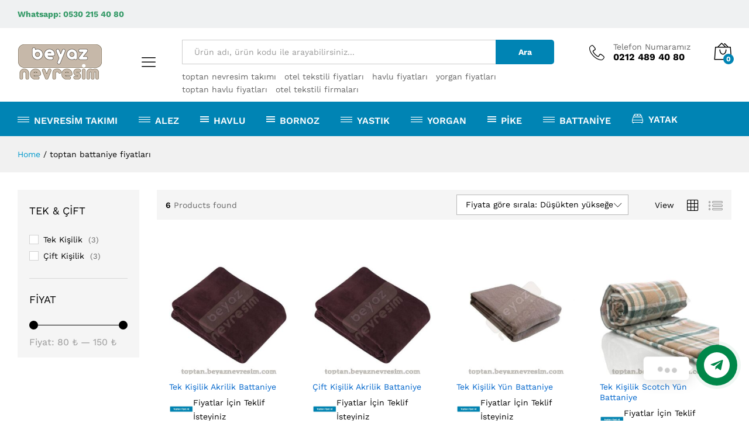

--- FILE ---
content_type: text/html; charset=UTF-8
request_url: http://toptan.beyaznevresim.com/urun-etiketi/toptan-battaniye-fiyatlari/
body_size: 21900
content:
<!DOCTYPE html><html lang="tr-TR"><head><script>(function(w,i,g){w[g]=w[g]||[];if(typeof w[g].push=='function')w[g].push(i)})
(window,'AW-11492358127','google_tags_first_party');</script><script async src="/jgdy/"></script>
			<script>
				window.dataLayer = window.dataLayer || [];
				function gtag(){dataLayer.push(arguments);}
				gtag('js', new Date());
				gtag('set', 'developer_id.dYzg1YT', true);
				gtag('config', 'AW-11492358127');
			</script>
			<meta charset="UTF-8"><meta name="viewport" content="width=device-width, initial-scale=1"><link rel="pingback" href="//toptan.beyaznevresim.com/xmlrpc.php"><link rel="preload" href="//toptan.beyaznevresim.com/wp-content/themes/martfury/fonts/linearicons.woff2" as="font" type="font/woff2" crossorigin><link rel="preload" href="//toptan.beyaznevresim.com/wp-content/themes/martfury/fonts/eleganticons.woff2" as="font" type="font/woff2" crossorigin><link rel="preload" href="//toptan.beyaznevresim.com/wp-content/themes/martfury/fonts/ionicons.woff2" as="font" type="font/woff2" crossorigin><meta name='robots' content='index, follow, max-image-preview:large, max-snippet:-1, max-video-preview:-1' /><style>img:is([sizes="auto" i],[sizes^="auto," i]){contain-intrinsic-size:3000px 1500px}</style><link rel="alternate" hreflang="tr" href="//toptan.beyaznevresim.com/urun-etiketi/toptan-battaniye-fiyatlari/" /><link rel="alternate" hreflang="x-default" href="//toptan.beyaznevresim.com/urun-etiketi/toptan-battaniye-fiyatlari/" /><title>toptan battaniye fiyatları üreticisinden en uygun toptan fiyatlar | Toptan Otel Tekstili</title><meta name="description" content="toptan battaniye fiyatları kalitenin ve uygun fiyatın adresi toptan.beyaznevresim.com &#039;dan en iyi fiyatlara ulaşın." /><link rel="canonical" href="//toptan.beyaznevresim.com/urun-etiketi/toptan-battaniye-fiyatlari/" /><meta property="og:locale" content="tr_TR" /><meta property="og:type" content="article" /><meta property="og:title" content="toptan battaniye fiyatları üreticisinden en uygun toptan fiyatlar | Toptan Otel Tekstili" /><meta property="og:description" content="toptan battaniye fiyatları kalitenin ve uygun fiyatın adresi toptan.beyaznevresim.com &#039;dan en iyi fiyatlara ulaşın." /><meta property="og:url" content="https://toptan.beyaznevresim.com/urun-etiketi/toptan-battaniye-fiyatlari/" /><meta property="og:site_name" content="Toptan Otel Tekstili" /><meta name="twitter:card" content="summary_large_image" /> <script type="application/ld+json" class="yoast-schema-graph">{"@context":"https://schema.org","@graph":[{"@type":"CollectionPage","@id":"https://toptan.beyaznevresim.com/urun-etiketi/toptan-battaniye-fiyatlari/","url":"https://toptan.beyaznevresim.com/urun-etiketi/toptan-battaniye-fiyatlari/","name":"toptan battaniye fiyatları üreticisinden en uygun toptan fiyatlar | Toptan Otel Tekstili","isPartOf":{"@id":"https://toptan.beyaznevresim.com/#website"},"primaryImageOfPage":{"@id":"https://toptan.beyaznevresim.com/urun-etiketi/toptan-battaniye-fiyatlari/#primaryimage"},"image":{"@id":"https://toptan.beyaznevresim.com/urun-etiketi/toptan-battaniye-fiyatlari/#primaryimage"},"thumbnailUrl":"https://toptan.beyaznevresim.com/wp-content/uploads/2019/12/akrilik-battaniye-5454.jpg","description":"toptan battaniye fiyatları kalitenin ve uygun fiyatın adresi toptan.beyaznevresim.com 'dan en iyi fiyatlara ulaşın.","breadcrumb":{"@id":"https://toptan.beyaznevresim.com/urun-etiketi/toptan-battaniye-fiyatlari/#breadcrumb"},"inLanguage":"tr"},{"@type":"ImageObject","inLanguage":"tr","@id":"https://toptan.beyaznevresim.com/urun-etiketi/toptan-battaniye-fiyatlari/#primaryimage","url":"https://toptan.beyaznevresim.com/wp-content/uploads/2019/12/akrilik-battaniye-5454.jpg","contentUrl":"https://toptan.beyaznevresim.com/wp-content/uploads/2019/12/akrilik-battaniye-5454.jpg","width":1200,"height":1200},{"@type":"BreadcrumbList","@id":"https://toptan.beyaznevresim.com/urun-etiketi/toptan-battaniye-fiyatlari/#breadcrumb","itemListElement":[{"@type":"ListItem","position":1,"name":"Ana sayfa","item":"https://toptan.beyaznevresim.com/"},{"@type":"ListItem","position":2,"name":"toptan battaniye fiyatları"}]},{"@type":"WebSite","@id":"https://toptan.beyaznevresim.com/#website","url":"https://toptan.beyaznevresim.com/","name":"Toptan Otel Tekstili","description":"Otel Tekstili Ürünlerini En Uygun Fiyatlala","publisher":{"@id":"https://toptan.beyaznevresim.com/#organization"},"potentialAction":[{"@type":"SearchAction","target":{"@type":"EntryPoint","urlTemplate":"https://toptan.beyaznevresim.com/?s={search_term_string}"},"query-input":{"@type":"PropertyValueSpecification","valueRequired":true,"valueName":"search_term_string"}}],"inLanguage":"tr"},{"@type":"Organization","@id":"https://toptan.beyaznevresim.com/#organization","name":"Toptan Otel Tekstili","url":"https://toptan.beyaznevresim.com/","logo":{"@type":"ImageObject","inLanguage":"tr","@id":"https://toptan.beyaznevresim.com/#/schema/logo/image/","url":"https://toptan.beyaznevresim.com/wp-content/uploads/2019/12/beyaz-logo-kucuk.png","contentUrl":"https://toptan.beyaznevresim.com/wp-content/uploads/2019/12/beyaz-logo-kucuk.png","width":200,"height":83,"caption":"Toptan Otel Tekstili"},"image":{"@id":"https://toptan.beyaznevresim.com/#/schema/logo/image/"}}]}</script> <link rel="alternate" type="application/rss+xml" title="Toptan Otel Tekstili &raquo; akışı" href="//toptan.beyaznevresim.com/feed/" /><link rel="alternate" type="application/rss+xml" title="Toptan Otel Tekstili &raquo; toptan battaniye fiyatları Etiket akışı" href="//toptan.beyaznevresim.com/urun-etiketi/toptan-battaniye-fiyatlari/feed/" /><link rel='stylesheet' id='linearicons-css' href='//toptan.beyaznevresim.com/wp-content/plugins/martfury-addons/assets/css/linearicons.min.css?ver=1.0.0' type='text/css' media='all' /><style id='wp-emoji-styles-inline-css' type='text/css'>img.wp-smiley,img.emoji{display:inline!important;border:none!important;box-shadow:none!important;height:1em!important;width:1em!important;margin:0 0.07em!important;vertical-align:-0.1em!important;background:none!important;padding:0!important}</style><link rel='stylesheet' id='wp-block-library-css' href='//toptan.beyaznevresim.com/wp-includes/css/dist/block-library/style.min.css?ver=6.8.3' type='text/css' media='all' /><style id='wp-block-library-theme-inline-css' type='text/css'>.wp-block-audio :where(figcaption){color:#555;font-size:13px;text-align:center}.is-dark-theme .wp-block-audio :where(figcaption){color:#ffffffa6}.wp-block-audio{margin:0 0 1em}.wp-block-code{border:1px solid #ccc;border-radius:4px;font-family:Menlo,Consolas,monaco,monospace;padding:.8em 1em}.wp-block-embed :where(figcaption){color:#555;font-size:13px;text-align:center}.is-dark-theme .wp-block-embed :where(figcaption){color:#ffffffa6}.wp-block-embed{margin:0 0 1em}.blocks-gallery-caption{color:#555;font-size:13px;text-align:center}.is-dark-theme .blocks-gallery-caption{color:#ffffffa6}:root :where(.wp-block-image figcaption){color:#555;font-size:13px;text-align:center}.is-dark-theme :root :where(.wp-block-image figcaption){color:#ffffffa6}.wp-block-image{margin:0 0 1em}.wp-block-pullquote{border-bottom:4px solid;border-top:4px solid;color:currentColor;margin-bottom:1.75em}.wp-block-pullquote cite,.wp-block-pullquote footer,.wp-block-pullquote__citation{color:currentColor;font-size:.8125em;font-style:normal;text-transform:uppercase}.wp-block-quote{border-left:.25em solid;margin:0 0 1.75em;padding-left:1em}.wp-block-quote cite,.wp-block-quote footer{color:currentColor;font-size:.8125em;font-style:normal;position:relative}.wp-block-quote:where(.has-text-align-right){border-left:none;border-right:.25em solid;padding-left:0;padding-right:1em}.wp-block-quote:where(.has-text-align-center){border:none;padding-left:0}.wp-block-quote.is-large,.wp-block-quote.is-style-large,.wp-block-quote:where(.is-style-plain){border:none}.wp-block-search .wp-block-search__label{font-weight:700}.wp-block-search__button{border:1px solid #ccc;padding:.375em .625em}:where(.wp-block-group.has-background){padding:1.25em 2.375em}.wp-block-separator.has-css-opacity{opacity:.4}.wp-block-separator{border:none;border-bottom:2px solid;margin-left:auto;margin-right:auto}.wp-block-separator.has-alpha-channel-opacity{opacity:1}.wp-block-separator:not(.is-style-wide):not(.is-style-dots){width:100px}.wp-block-separator.has-background:not(.is-style-dots){border-bottom:none;height:1px}.wp-block-separator.has-background:not(.is-style-wide):not(.is-style-dots){height:2px}.wp-block-table{margin:0 0 1em}.wp-block-table td,.wp-block-table th{word-break:normal}.wp-block-table :where(figcaption){color:#555;font-size:13px;text-align:center}.is-dark-theme .wp-block-table :where(figcaption){color:#ffffffa6}.wp-block-video :where(figcaption){color:#555;font-size:13px;text-align:center}.is-dark-theme .wp-block-video :where(figcaption){color:#ffffffa6}.wp-block-video{margin:0 0 1em}:root :where(.wp-block-template-part.has-background){margin-bottom:0;margin-top:0;padding:1.25em 2.375em}</style><style id='classic-theme-styles-inline-css' type='text/css'>
/*! This file is auto-generated */
.wp-block-button__link{color:#fff;background-color:#32373c;border-radius:9999px;box-shadow:none;text-decoration:none;padding:calc(.667em + 2px) calc(1.333em + 2px);font-size:1.125em}.wp-block-file__button{background:#32373c;color:#fff;text-decoration:none}</style><link rel='stylesheet' id='yith-ywraq-gutenberg-css' href='//toptan.beyaznevresim.com/wp-content/plugins/yith-woocommerce-request-a-quote-premium/assets/css/ywraq-gutenberg.css?ver=3.10.0' type='text/css' media='all' /><style id='global-styles-inline-css' type='text/css'>:root{--wp--preset--aspect-ratio--square:1;--wp--preset--aspect-ratio--4-3:4/3;--wp--preset--aspect-ratio--3-4:3/4;--wp--preset--aspect-ratio--3-2:3/2;--wp--preset--aspect-ratio--2-3:2/3;--wp--preset--aspect-ratio--16-9:16/9;--wp--preset--aspect-ratio--9-16:9/16;--wp--preset--color--black:#000;--wp--preset--color--cyan-bluish-gray:#abb8c3;--wp--preset--color--white:#fff;--wp--preset--color--pale-pink:#f78da7;--wp--preset--color--vivid-red:#cf2e2e;--wp--preset--color--luminous-vivid-orange:#ff6900;--wp--preset--color--luminous-vivid-amber:#fcb900;--wp--preset--color--light-green-cyan:#7bdcb5;--wp--preset--color--vivid-green-cyan:#00d084;--wp--preset--color--pale-cyan-blue:#8ed1fc;--wp--preset--color--vivid-cyan-blue:#0693e3;--wp--preset--color--vivid-purple:#9b51e0;--wp--preset--gradient--vivid-cyan-blue-to-vivid-purple:linear-gradient(135deg,rgba(6,147,227,1) 0%,rgb(155,81,224) 100%);--wp--preset--gradient--light-green-cyan-to-vivid-green-cyan:linear-gradient(135deg,rgb(122,220,180) 0%,rgb(0,208,130) 100%);--wp--preset--gradient--luminous-vivid-amber-to-luminous-vivid-orange:linear-gradient(135deg,rgba(252,185,0,1) 0%,rgba(255,105,0,1) 100%);--wp--preset--gradient--luminous-vivid-orange-to-vivid-red:linear-gradient(135deg,rgba(255,105,0,1) 0%,rgb(207,46,46) 100%);--wp--preset--gradient--very-light-gray-to-cyan-bluish-gray:linear-gradient(135deg,rgb(238,238,238) 0%,rgb(169,184,195) 100%);--wp--preset--gradient--cool-to-warm-spectrum:linear-gradient(135deg,rgb(74,234,220) 0%,rgb(151,120,209) 20%,rgb(207,42,186) 40%,rgb(238,44,130) 60%,rgb(251,105,98) 80%,rgb(254,248,76) 100%);--wp--preset--gradient--blush-light-purple:linear-gradient(135deg,rgb(255,206,236) 0%,rgb(152,150,240) 100%);--wp--preset--gradient--blush-bordeaux:linear-gradient(135deg,rgb(254,205,165) 0%,rgb(254,45,45) 50%,rgb(107,0,62) 100%);--wp--preset--gradient--luminous-dusk:linear-gradient(135deg,rgb(255,203,112) 0%,rgb(199,81,192) 50%,rgb(65,88,208) 100%);--wp--preset--gradient--pale-ocean:linear-gradient(135deg,rgb(255,245,203) 0%,rgb(182,227,212) 50%,rgb(51,167,181) 100%);--wp--preset--gradient--electric-grass:linear-gradient(135deg,rgb(202,248,128) 0%,rgb(113,206,126) 100%);--wp--preset--gradient--midnight:linear-gradient(135deg,rgb(2,3,129) 0%,rgb(40,116,252) 100%);--wp--preset--font-size--small:13px;--wp--preset--font-size--medium:20px;--wp--preset--font-size--large:36px;--wp--preset--font-size--x-large:42px;--wp--preset--spacing--20:.44rem;--wp--preset--spacing--30:.67rem;--wp--preset--spacing--40:1rem;--wp--preset--spacing--50:1.5rem;--wp--preset--spacing--60:2.25rem;--wp--preset--spacing--70:3.38rem;--wp--preset--spacing--80:5.06rem;--wp--preset--shadow--natural:6px 6px 9px rgba(0,0,0,.2);--wp--preset--shadow--deep:12px 12px 50px rgba(0,0,0,.4);--wp--preset--shadow--sharp:6px 6px 0 rgba(0,0,0,.2);--wp--preset--shadow--outlined:6px 6px 0 -3px rgba(255,255,255,1),6px 6px rgba(0,0,0,1);--wp--preset--shadow--crisp:6px 6px 0 rgba(0,0,0,1)}:where(.is-layout-flex){gap:.5em}:where(.is-layout-grid){gap:.5em}body .is-layout-flex{display:flex}.is-layout-flex{flex-wrap:wrap;align-items:center}.is-layout-flex>:is(*,div){margin:0}body .is-layout-grid{display:grid}.is-layout-grid>:is(*,div){margin:0}:where(.wp-block-columns.is-layout-flex){gap:2em}:where(.wp-block-columns.is-layout-grid){gap:2em}:where(.wp-block-post-template.is-layout-flex){gap:1.25em}:where(.wp-block-post-template.is-layout-grid){gap:1.25em}.has-black-color{color:var(--wp--preset--color--black)!important}.has-cyan-bluish-gray-color{color:var(--wp--preset--color--cyan-bluish-gray)!important}.has-white-color{color:var(--wp--preset--color--white)!important}.has-pale-pink-color{color:var(--wp--preset--color--pale-pink)!important}.has-vivid-red-color{color:var(--wp--preset--color--vivid-red)!important}.has-luminous-vivid-orange-color{color:var(--wp--preset--color--luminous-vivid-orange)!important}.has-luminous-vivid-amber-color{color:var(--wp--preset--color--luminous-vivid-amber)!important}.has-light-green-cyan-color{color:var(--wp--preset--color--light-green-cyan)!important}.has-vivid-green-cyan-color{color:var(--wp--preset--color--vivid-green-cyan)!important}.has-pale-cyan-blue-color{color:var(--wp--preset--color--pale-cyan-blue)!important}.has-vivid-cyan-blue-color{color:var(--wp--preset--color--vivid-cyan-blue)!important}.has-vivid-purple-color{color:var(--wp--preset--color--vivid-purple)!important}.has-black-background-color{background-color:var(--wp--preset--color--black)!important}.has-cyan-bluish-gray-background-color{background-color:var(--wp--preset--color--cyan-bluish-gray)!important}.has-white-background-color{background-color:var(--wp--preset--color--white)!important}.has-pale-pink-background-color{background-color:var(--wp--preset--color--pale-pink)!important}.has-vivid-red-background-color{background-color:var(--wp--preset--color--vivid-red)!important}.has-luminous-vivid-orange-background-color{background-color:var(--wp--preset--color--luminous-vivid-orange)!important}.has-luminous-vivid-amber-background-color{background-color:var(--wp--preset--color--luminous-vivid-amber)!important}.has-light-green-cyan-background-color{background-color:var(--wp--preset--color--light-green-cyan)!important}.has-vivid-green-cyan-background-color{background-color:var(--wp--preset--color--vivid-green-cyan)!important}.has-pale-cyan-blue-background-color{background-color:var(--wp--preset--color--pale-cyan-blue)!important}.has-vivid-cyan-blue-background-color{background-color:var(--wp--preset--color--vivid-cyan-blue)!important}.has-vivid-purple-background-color{background-color:var(--wp--preset--color--vivid-purple)!important}.has-black-border-color{border-color:var(--wp--preset--color--black)!important}.has-cyan-bluish-gray-border-color{border-color:var(--wp--preset--color--cyan-bluish-gray)!important}.has-white-border-color{border-color:var(--wp--preset--color--white)!important}.has-pale-pink-border-color{border-color:var(--wp--preset--color--pale-pink)!important}.has-vivid-red-border-color{border-color:var(--wp--preset--color--vivid-red)!important}.has-luminous-vivid-orange-border-color{border-color:var(--wp--preset--color--luminous-vivid-orange)!important}.has-luminous-vivid-amber-border-color{border-color:var(--wp--preset--color--luminous-vivid-amber)!important}.has-light-green-cyan-border-color{border-color:var(--wp--preset--color--light-green-cyan)!important}.has-vivid-green-cyan-border-color{border-color:var(--wp--preset--color--vivid-green-cyan)!important}.has-pale-cyan-blue-border-color{border-color:var(--wp--preset--color--pale-cyan-blue)!important}.has-vivid-cyan-blue-border-color{border-color:var(--wp--preset--color--vivid-cyan-blue)!important}.has-vivid-purple-border-color{border-color:var(--wp--preset--color--vivid-purple)!important}.has-vivid-cyan-blue-to-vivid-purple-gradient-background{background:var(--wp--preset--gradient--vivid-cyan-blue-to-vivid-purple)!important}.has-light-green-cyan-to-vivid-green-cyan-gradient-background{background:var(--wp--preset--gradient--light-green-cyan-to-vivid-green-cyan)!important}.has-luminous-vivid-amber-to-luminous-vivid-orange-gradient-background{background:var(--wp--preset--gradient--luminous-vivid-amber-to-luminous-vivid-orange)!important}.has-luminous-vivid-orange-to-vivid-red-gradient-background{background:var(--wp--preset--gradient--luminous-vivid-orange-to-vivid-red)!important}.has-very-light-gray-to-cyan-bluish-gray-gradient-background{background:var(--wp--preset--gradient--very-light-gray-to-cyan-bluish-gray)!important}.has-cool-to-warm-spectrum-gradient-background{background:var(--wp--preset--gradient--cool-to-warm-spectrum)!important}.has-blush-light-purple-gradient-background{background:var(--wp--preset--gradient--blush-light-purple)!important}.has-blush-bordeaux-gradient-background{background:var(--wp--preset--gradient--blush-bordeaux)!important}.has-luminous-dusk-gradient-background{background:var(--wp--preset--gradient--luminous-dusk)!important}.has-pale-ocean-gradient-background{background:var(--wp--preset--gradient--pale-ocean)!important}.has-electric-grass-gradient-background{background:var(--wp--preset--gradient--electric-grass)!important}.has-midnight-gradient-background{background:var(--wp--preset--gradient--midnight)!important}.has-small-font-size{font-size:var(--wp--preset--font-size--small)!important}.has-medium-font-size{font-size:var(--wp--preset--font-size--medium)!important}.has-large-font-size{font-size:var(--wp--preset--font-size--large)!important}.has-x-large-font-size{font-size:var(--wp--preset--font-size--x-large)!important}:where(.wp-block-post-template.is-layout-flex){gap:1.25em}:where(.wp-block-post-template.is-layout-grid){gap:1.25em}:where(.wp-block-columns.is-layout-flex){gap:2em}:where(.wp-block-columns.is-layout-grid){gap:2em}:root :where(.wp-block-pullquote){font-size:1.5em;line-height:1.6}</style><link rel='stylesheet' id='contact-form-7-css' href='//toptan.beyaznevresim.com/wp-content/plugins/contact-form-7/includes/css/styles.css?ver=6.0.6' type='text/css' media='all' /><link rel='stylesheet' id='woocommerce-general-css' href='//toptan.beyaznevresim.com/wp-content/plugins/woocommerce/assets/css/woocommerce.css?ver=9.9.6' type='text/css' media='all' /><style id='woocommerce-inline-inline-css' type='text/css'>.woocommerce form .form-row .required{visibility:visible}</style><link rel='stylesheet' id='wpml-legacy-horizontal-list-0-css' href='//toptan.beyaznevresim.com/wp-content/plugins/sitepress-multilingual-cms/templates/language-switchers/legacy-list-horizontal/style.min.css?ver=1' type='text/css' media='all' /><link rel='stylesheet' id='ywctm-frontend-css' href='//toptan.beyaznevresim.com/wp-content/plugins/yith-woocommerce-catalog-mode-premium/assets/css/frontend.min.css?ver=2.0.16' type='text/css' media='all' /><style id='ywctm-frontend-inline-css' type='text/css'>.woocommerce-variation-price{display:none!important}</style><link rel='stylesheet' id='ywctm-button-label-css' href='//toptan.beyaznevresim.com/wp-content/plugins/yith-woocommerce-catalog-mode-premium/assets/css/button-label.min.css?ver=2.0.16' type='text/css' media='all' /><style id='ywctm-button-label-inline-css' type='text/css'>.ywctm-button-5924 .ywctm-custom-button{color:#4b4b4b;background-color:#f9f5f2;border-style:solid;border-color:#e3bdaf;border-width:1px;border-radius:5px;padding-top:20px;padding-bottom:30px;padding-left:20px;padding-right:20px}.ywctm-button-5924 .ywctm-custom-button:hover{color:#4b4b4b;background-color:#f9f5f2;border-color:#e3bdaf}.ywctm-button-5923 .ywctm-custom-button{color:#247390;background-color:#fff;border-style:solid;border-color:#247390;border-width:1px;border-radius:50px;padding-top:5px;padding-bottom:5px;padding-left:10px;padding-right:10px;width:150px}.ywctm-button-5923 .ywctm-custom-button:hover{color:#fff;background-color:#247390;border-color:#247390}.ywctm-button-5922 .ywctm-custom-button{color:#fff;background-color:#36809a;border-style:solid;border-color:#36809a;border-width:1px;border-radius:50px;padding-top:5px;padding-bottom:5px;padding-left:10px;padding-right:10px;width:200px}.ywctm-button-5922 .ywctm-custom-button:hover{color:#fff;background-color:#215d72;border-color:#215d72}.ywctm-button-5921 .ywctm-custom-button{color:#fff;background-color:#e09004;border-style:solid;border-color:#e09004;border-width:1px;border-radius:50px;padding-top:5px;padding-bottom:5px;padding-left:10px;padding-right:10px;width:200px}.ywctm-button-5921 .ywctm-custom-button:hover{color:#fff;background-color:#b97600;border-color:#b97600}.ywctm-button-5920 .ywctm-custom-button{color:#000;background-color:rgba(255,255,255,0);border-style:solid;border-color:rgba(255,255,255,0);border-width:1px}.ywctm-button-5920 .ywctm-custom-button:hover{color:#000;background-color:rgba(255,255,255,0);border-color:rgba(255,255,255,0)}.ywctm-button-5919 .ywctm-custom-button{color:#000;background-color:#fff;border-style:solid;border-color:rgba(255,255,255,0);border-width:1px}.ywctm-button-5919 .ywctm-custom-button:hover{color:red;background-color:#fff;border-color:rgba(255,255,255,0)}.ywctm-button-5919 .ywctm-custom-button .ywctm-icon-form,.ywctm-button-5919 .ywctm-custom-button .custom-icon{align-self:center}.ywctm-button-5919 .ywctm-custom-button:hover .ywctm-icon-form{color:rgba(255,255,255,0)}</style><link rel='stylesheet' id='brands-styles-css' href='//toptan.beyaznevresim.com/wp-content/plugins/woocommerce/assets/css/brands.css?ver=9.9.6' type='text/css' media='all' /><link rel='stylesheet' id='martfury-fonts-css' href='//fonts.googleapis.com/css?family=Work+Sans%3A300%2C400%2C500%2C600%2C700%7CLibre+Baskerville%3A400%2C700&#038;subset=latin%2Clatin-ext&#038;ver=20170801' type='text/css' media='all' /><link rel='stylesheet' id='ionicons-css' href='//toptan.beyaznevresim.com/wp-content/themes/martfury/css/ionicons.min.css?ver=2.0.0' type='text/css' media='all' /><link rel='stylesheet' id='eleganticons-css' href='//toptan.beyaznevresim.com/wp-content/themes/martfury/css/eleganticons.min.css?ver=1.0.0' type='text/css' media='all' /><link rel='stylesheet' id='font-awesome-css' href='//toptan.beyaznevresim.com/wp-content/plugins/elementor/assets/lib/font-awesome/css/font-awesome.min.css?ver=4.7.0' type='text/css' media='all' /><style id='font-awesome-inline-css' type='text/css'>[data-font="FontAwesome"]:before{font-family:'FontAwesome'!important;content:attr(data-icon)!important;speak:none!important;font-weight:normal!important;font-variant:normal!important;text-transform:none!important;line-height:1!important;font-style:normal!important;-webkit-font-smoothing:antialiased!important;-moz-osx-font-smoothing:grayscale!important}</style><link rel='stylesheet' id='bootstrap-css' href='//toptan.beyaznevresim.com/wp-content/themes/martfury/css/bootstrap.min.css?ver=3.3.7' type='text/css' media='all' /><link rel='stylesheet' id='martfury-css' href='//toptan.beyaznevresim.com/wp-content/themes/martfury/style.css?ver=20221213' type='text/css' media='all' /><style id='martfury-inline-css' type='text/css'>.top-promotion{background-color:#1e73be;background-image:url(https://toptan.beyaznevresim.com/wp-content/uploads/2019/12/promo-6.jpg);background-repeat:repeat;background-position:left top;background-attachment:fixed;background-size:auto}@media (max-width:767px){.top-promotion{background-position:left top}}body{--mf-primary-color:#0084b4;--mf-background-primary-color:#0084b4;--mf-border-primary-color:#0084b4}.widget_shopping_cart_content .woocommerce-mini-cart__buttons .checkout,.header-layout-4 .topbar:not(.header-bar),.header-layout-3 .topbar:not(.header-bar){background-color:#0075a5}body{font-family:"Work Sans";font-size:14px;font-weight:400;line-height:1.6;color:#666;text-transform:none}h1{font-family:"Work Sans";font-size:36px;font-weight:700;line-height:1.2;color:#000;text-transform:none}.entry-content h2,.woocommerce div.product .woocommerce-tabs .panel h2{font-family:"Work Sans";font-size:30px;font-weight:700;line-height:1.2;color:#000;text-transform:none}h3{font-family:"Work Sans";font-size:24px;font-weight:700;line-height:1.2;color:#000;text-transform:none}.entry-content h4,.woocommerce div.product .woocommerce-tabs .panel h4{font-family:"Work Sans";font-size:18px;font-weight:700;line-height:1.2;color:#000;text-transform:none}.entry-content h5,.woocommerce div.product .woocommerce-tabs .panel h5{font-family:"Work Sans";font-size:16px;font-weight:700;line-height:1.2;color:#000;text-transform:none}.entry-content h6,.woocommerce div.product .woocommerce-tabs .panel h6{font-family:"Work Sans";font-size:12px;font-weight:700;line-height:1.2;color:#000;text-transform:none}.site-header .primary-nav>ul>li>a,.site-header .products-cats-menu .menu>li>a{font-family:"Work Sans";font-size:16px;text-transform:none}.site-header .menu .is-mega-menu .dropdown-submenu .menu-item-mega>a{font-family:"Work Sans";font-size:16px;font-weight:600;color:#000;text-transform:none}.site-header .menu li li a{font-family:"Work Sans";font-size:14px;font-weight:400;color:#000;text-transform:none}.site-footer{font-family:"Work Sans";font-size:14px;font-weight:400;color:#666}.site-footer .footer-widgets .widget .widget-title{font-family:"Work Sans";font-size:16px;font-weight:600;color:#000}</style><link rel='stylesheet' id='tawc-deals-css' href='//toptan.beyaznevresim.com/wp-content/plugins/woocommerce-deals/assets/css/tawc-deals.css?ver=1.0.0' type='text/css' media='all' /><link rel='stylesheet' id='tawcvs-frontend-css' href='//toptan.beyaznevresim.com/wp-content/plugins/variation-swatches-for-woocommerce-pro/assets/css/frontend.css?ver=20171128' type='text/css' media='all' /><style id='tawcvs-frontend-inline-css' type='text/css'>.tawcvs-swatches .swatch{width:30px;height:30px}</style><link rel='stylesheet' id='yith_ywraq_frontend-css' href='//toptan.beyaznevresim.com/wp-content/plugins/yith-woocommerce-request-a-quote-premium/assets/css/ywraq-frontend.css?ver=3.10.0' type='text/css' media='all' /><style id='yith_ywraq_frontend-inline-css' type='text/css'>.woocommerce .add-request-quote-button.button,.woocommerce .add-request-quote-button-addons.button,.yith-wceop-ywraq-button-wrapper .add-request-quote-button.button,.yith-wceop-ywraq-button-wrapper .add-request-quote-button-addons.button{background-color:#0084b4!important;color:#fff!important}.woocommerce .add-request-quote-button.button:hover,.woocommerce .add-request-quote-button-addons.button:hover,.yith-wceop-ywraq-button-wrapper .add-request-quote-button.button:hover,.yith-wceop-ywraq-button-wrapper .add-request-quote-button-addons.button:hover{background-color:#36acd7!important;color:#fff!important}#ywraq_checkout_quote.button{background:#0066b4;color:#fff;border:1px solid #fff}#ywraq_checkout_quote.button:hover{background:#044a80;color:#fff;border:1px solid #fff}.woocommerce.single-product button.single_add_to_cart_button.button{margin-right:5px}.woocommerce.single-product .product .yith-ywraq-add-to-quote{display:inline-block;vertical-align:middle;margin-top:5px}</style><link rel='stylesheet' id='jquery.contactus.css-css' href='//toptan.beyaznevresim.com/wp-content/plugins/ar-contactus/res/css/jquery.contactus.min.css?ver=1.7.5' type='text/css' media='all' /><link rel='stylesheet' id='contactus.generated.desktop.css-css' href='//toptan.beyaznevresim.com/wp-content/plugins/ar-contactus/res/css/generated-desktop.css?ver=1750594178' type='text/css' media='all' /><link rel='stylesheet' id='contactus.fa.css-css' href='//use.fontawesome.com/releases/v5.8.1/css/all.css?ver=1.7.5' type='text/css' media='all' /> <script type="text/template" id="tmpl-variation-template"><div class="woocommerce-variation-description">{{{ data.variation.variation_description }}}</div>
	<div class="woocommerce-variation-price">{{{ data.variation.price_html }}}</div>
	<div class="woocommerce-variation-availability">{{{ data.variation.availability_html }}}</div></script> <script type="text/template" id="tmpl-unavailable-variation-template"><p role="alert">Maalesef, bu ürün mevcut değil. Lütfen farklı bir kombinasyon seçin.</p></script> <script type="text/javascript" src="//toptan.beyaznevresim.com/wp-includes/js/jquery/jquery.min.js?ver=3.7.1" id="jquery-core-js"></script> <script type="text/javascript" src="//toptan.beyaznevresim.com/wp-includes/js/jquery/jquery-migrate.min.js?ver=3.4.1" id="jquery-migrate-js"></script> <script type="text/javascript" src="//toptan.beyaznevresim.com/wp-content/plugins/woocommerce/assets/js/jquery-blockui/jquery.blockUI.min.js?ver=2.7.0-wc.9.9.6" id="jquery-blockui-js" data-wp-strategy="defer"></script> <script type="text/javascript" id="wc-add-to-cart-js-extra">/* <![CDATA[ */ var wc_add_to_cart_params = {"ajax_url":"\/wp-admin\/admin-ajax.php","wc_ajax_url":"\/?wc-ajax=%%endpoint%%","i18n_view_cart":"Sepetim","cart_url":"https:\/\/toptan.beyaznevresim.com\/sepet\/","is_cart":"","cart_redirect_after_add":"no"}; /* ]]> */</script> <script type="text/javascript" src="//toptan.beyaznevresim.com/wp-content/plugins/woocommerce/assets/js/frontend/add-to-cart.min.js?ver=9.9.6" id="wc-add-to-cart-js" data-wp-strategy="defer"></script> <script type="text/javascript" src="//toptan.beyaznevresim.com/wp-content/plugins/woocommerce/assets/js/js-cookie/js.cookie.min.js?ver=2.1.4-wc.9.9.6" id="js-cookie-js" defer="defer" data-wp-strategy="defer"></script> <script type="text/javascript" id="woocommerce-js-extra">/* <![CDATA[ */ var woocommerce_params = {"ajax_url":"\/wp-admin\/admin-ajax.php","wc_ajax_url":"\/?wc-ajax=%%endpoint%%","i18n_password_show":"\u015eifreyi g\u00f6ster","i18n_password_hide":"\u015eifreyi gizle"}; /* ]]> */</script> <script type="text/javascript" src="//toptan.beyaznevresim.com/wp-content/plugins/woocommerce/assets/js/frontend/woocommerce.min.js?ver=9.9.6" id="woocommerce-js" defer="defer" data-wp-strategy="defer"></script> <script type="text/javascript" src="//toptan.beyaznevresim.com/wp-content/plugins/js_composer/assets/js/vendors/woocommerce-add-to-cart.js?ver=7.1" id="vc_woocommerce-add-to-cart-js-js"></script> <script type="text/javascript" src="//toptan.beyaznevresim.com/wp-content/plugins/yith-woocommerce-catalog-mode-premium/assets/js/button-label-frontend.min.js?ver=2.0.16" id="ywctm-button-label-js"></script> <!--[if lt IE 9]>
<script type="text/javascript" src="//toptan.beyaznevresim.com/wp-content/themes/martfury/js/plugins/html5shiv.min.js?ver=3.7.2" id="html5shiv-js"></script>
<![endif]--> <!--[if lt IE 9]>
<script type="text/javascript" src="//toptan.beyaznevresim.com/wp-content/themes/martfury/js/plugins/respond.min.js?ver=1.4.2" id="respond-js"></script>
<![endif]--> <script type="text/javascript" src="//toptan.beyaznevresim.com/wp-includes/js/underscore.min.js?ver=1.13.7" id="underscore-js"></script> <script type="text/javascript" id="wp-util-js-extra">/* <![CDATA[ */ var _wpUtilSettings = {"ajax":{"url":"\/wp-admin\/admin-ajax.php"}}; /* ]]> */</script> <script type="text/javascript" src="//toptan.beyaznevresim.com/wp-includes/js/wp-util.min.js?ver=6.8.3" id="wp-util-js"></script> <script type="text/javascript" id="wc-add-to-cart-variation-js-extra">/* <![CDATA[ */ var wc_add_to_cart_variation_params = {"wc_ajax_url":"\/?wc-ajax=%%endpoint%%","i18n_no_matching_variations_text":"Maalesef, se\u00e7iminizle e\u015fle\u015fen \u00fcr\u00fcn bulunmuyor. L\u00fctfen farkl\u0131 bir kombinasyon se\u00e7in.","i18n_make_a_selection_text":"L\u00fctfen sepetinize bu \u00fcr\u00fcn\u00fc eklemeden \u00f6nce baz\u0131 \u00fcr\u00fcn se\u00e7eneklerini belirleyin.","i18n_unavailable_text":"Maalesef, bu \u00fcr\u00fcn mevcut de\u011fil. L\u00fctfen farkl\u0131 bir kombinasyon se\u00e7in.","i18n_reset_alert_text":"Se\u00e7iminiz s\u0131f\u0131rland\u0131. L\u00fctfen sepetinize bu \u00fcr\u00fcn\u00fc eklemeden \u00f6nce baz\u0131 \u00fcr\u00fcn se\u00e7eneklerini belirleyin."}; /* ]]> */</script> <script type="text/javascript" src="//toptan.beyaznevresim.com/wp-content/plugins/woocommerce/assets/js/frontend/add-to-cart-variation.min.js?ver=9.9.6" id="wc-add-to-cart-variation-js" defer="defer" data-wp-strategy="defer"></script> <script type="text/javascript" src="//toptan.beyaznevresim.com/wp-content/themes/martfury/js/plugins/waypoints.min.js?ver=2.0.2" id="waypoints-js"></script> <script type="text/javascript" id="wpml-browser-redirect-js-extra">/* <![CDATA[ */ var wpml_browser_redirect_params = {"pageLanguage":"tr","languageUrls":{"tr_tr":"https:\/\/toptan.beyaznevresim.com\/urun-etiketi\/toptan-battaniye-fiyatlari\/","tr":"https:\/\/toptan.beyaznevresim.com\/urun-etiketi\/toptan-battaniye-fiyatlari\/"},"cookie":{"name":"_icl_visitor_lang_js","domain":"toptan.beyaznevresim.com","path":"\/","expiration":24}}; /* ]]> */</script> <script type="text/javascript" src="//toptan.beyaznevresim.com/wp-content/plugins/sitepress-multilingual-cms/dist/js/browser-redirect/app.js?ver=476000" id="wpml-browser-redirect-js"></script> <script type="text/javascript" id="wc-cart-fragments-js-extra">/* <![CDATA[ */ var wc_cart_fragments_params = {"ajax_url":"\/wp-admin\/admin-ajax.php","wc_ajax_url":"\/?wc-ajax=%%endpoint%%","cart_hash_key":"wc_cart_hash_950ce9bfb0c6fc6a57c9fc18f010bd2a","fragment_name":"wc_fragments_950ce9bfb0c6fc6a57c9fc18f010bd2a","request_timeout":"5000"}; /* ]]> */</script> <script type="text/javascript" src="//toptan.beyaznevresim.com/wp-content/plugins/woocommerce/assets/js/frontend/cart-fragments.min.js?ver=9.9.6" id="wc-cart-fragments-js" defer="defer" data-wp-strategy="defer"></script> <script type="text/javascript" src="//toptan.beyaznevresim.com/wp-content/plugins/ar-contactus/res/js/scripts.js?ver=1.7.5" id="jquery.contactus.scripts-js"></script> <script></script><link rel="https://api.w.org/" href="//toptan.beyaznevresim.com/wp-json/" /><link rel="alternate" title="JSON" type="application/json" href="//toptan.beyaznevresim.com/wp-json/wp/v2/product_tag/214" /><link rel="EditURI" type="application/rsd+xml" title="RSD" href="//toptan.beyaznevresim.com/xmlrpc.php?rsd" /><meta name="generator" content="WordPress 6.8.3" /><meta name="generator" content="WooCommerce 9.9.6" /><meta name="generator" content="WPML ver:4.7.6 stt:53;" /> <noscript><style>.woocommerce-product-gallery{opacity:1!important}</style></noscript><meta name="generator" content="Powered by WPBakery Page Builder - drag and drop page builder for WordPress."/><meta name="generator" content="Powered by Slider Revolution 6.6.14 - responsive, Mobile-Friendly Slider Plugin for WordPress with comfortable drag and drop interface." /><link rel="icon" href="//toptan.beyaznevresim.com/wp-content/uploads/2019/12/cropped-beyaznevresim-favicon2-32x32.jpg" sizes="32x32" /><link rel="icon" href="//toptan.beyaznevresim.com/wp-content/uploads/2019/12/cropped-beyaznevresim-favicon2-192x192.jpg" sizes="192x192" /><link rel="apple-touch-icon" href="//toptan.beyaznevresim.com/wp-content/uploads/2019/12/cropped-beyaznevresim-favicon2-180x180.jpg" /><meta name="msapplication-TileImage" content="https://toptan.beyaznevresim.com/wp-content/uploads/2019/12/cropped-beyaznevresim-favicon2-270x270.jpg" /> <script>function setREVStartSize(e){
			//window.requestAnimationFrame(function() {
				window.RSIW = window.RSIW===undefined ? window.innerWidth : window.RSIW;
				window.RSIH = window.RSIH===undefined ? window.innerHeight : window.RSIH;
				try {
					var pw = document.getElementById(e.c).parentNode.offsetWidth,
						newh;
					pw = pw===0 || isNaN(pw) || (e.l=="fullwidth" || e.layout=="fullwidth") ? window.RSIW : pw;
					e.tabw = e.tabw===undefined ? 0 : parseInt(e.tabw);
					e.thumbw = e.thumbw===undefined ? 0 : parseInt(e.thumbw);
					e.tabh = e.tabh===undefined ? 0 : parseInt(e.tabh);
					e.thumbh = e.thumbh===undefined ? 0 : parseInt(e.thumbh);
					e.tabhide = e.tabhide===undefined ? 0 : parseInt(e.tabhide);
					e.thumbhide = e.thumbhide===undefined ? 0 : parseInt(e.thumbhide);
					e.mh = e.mh===undefined || e.mh=="" || e.mh==="auto" ? 0 : parseInt(e.mh,0);
					if(e.layout==="fullscreen" || e.l==="fullscreen")
						newh = Math.max(e.mh,window.RSIH);
					else{
						e.gw = Array.isArray(e.gw) ? e.gw : [e.gw];
						for (var i in e.rl) if (e.gw[i]===undefined || e.gw[i]===0) e.gw[i] = e.gw[i-1];
						e.gh = e.el===undefined || e.el==="" || (Array.isArray(e.el) && e.el.length==0)? e.gh : e.el;
						e.gh = Array.isArray(e.gh) ? e.gh : [e.gh];
						for (var i in e.rl) if (e.gh[i]===undefined || e.gh[i]===0) e.gh[i] = e.gh[i-1];
											
						var nl = new Array(e.rl.length),
							ix = 0,
							sl;
						e.tabw = e.tabhide>=pw ? 0 : e.tabw;
						e.thumbw = e.thumbhide>=pw ? 0 : e.thumbw;
						e.tabh = e.tabhide>=pw ? 0 : e.tabh;
						e.thumbh = e.thumbhide>=pw ? 0 : e.thumbh;
						for (var i in e.rl) nl[i] = e.rl[i]<window.RSIW ? 0 : e.rl[i];
						sl = nl[0];
						for (var i in nl) if (sl>nl[i] && nl[i]>0) { sl = nl[i]; ix=i;}
						var m = pw>(e.gw[ix]+e.tabw+e.thumbw) ? 1 : (pw-(e.tabw+e.thumbw)) / (e.gw[ix]);
						newh =  (e.gh[ix] * m) + (e.tabh + e.thumbh);
					}
					var el = document.getElementById(e.c);
					if (el!==null && el) el.style.height = newh+"px";
					el = document.getElementById(e.c+"_wrapper");
					if (el!==null && el) {
						el.style.height = newh+"px";
						el.style.display = "block";
					}
				} catch(e){
					console.log("Failure at Presize of Slider:" + e)
				}
			//});
		  };</script> <style id="kirki-inline-styles">@font-face{font-family:'Work Sans';font-style:normal;font-weight:400;font-display:swap;src:url(http://toptan.beyaznevresim.com/wp-content/fonts/work-sans/QGYsz_wNahGAdqQ43Rh_c6Dpp_k.woff2) format('woff2');unicode-range:U+0102-0103,U+0110-0111,U+0128-0129,U+0168-0169,U+01A0-01A1,U+01AF-01B0,U+0300-0301,U+0303-0304,U+0308-0309,U+0323,U+0329,U+1EA0-1EF9,U+20AB}@font-face{font-family:'Work Sans';font-style:normal;font-weight:400;font-display:swap;src:url(http://toptan.beyaznevresim.com/wp-content/fonts/work-sans/QGYsz_wNahGAdqQ43Rh_cqDpp_k.woff2) format('woff2');unicode-range:U+0100-02BA,U+02BD-02C5,U+02C7-02CC,U+02CE-02D7,U+02DD-02FF,U+0304,U+0308,U+0329,U+1D00-1DBF,U+1E00-1E9F,U+1EF2-1EFF,U+2020,U+20A0-20AB,U+20AD-20C0,U+2113,U+2C60-2C7F,U+A720-A7FF}@font-face{font-family:'Work Sans';font-style:normal;font-weight:400;font-display:swap;src:url(http://toptan.beyaznevresim.com/wp-content/fonts/work-sans/QGYsz_wNahGAdqQ43Rh_fKDp.woff2) format('woff2');unicode-range:U+0000-00FF,U+0131,U+0152-0153,U+02BB-02BC,U+02C6,U+02DA,U+02DC,U+0304,U+0308,U+0329,U+2000-206F,U+20AC,U+2122,U+2191,U+2193,U+2212,U+2215,U+FEFF,U+FFFD}@font-face{font-family:'Work Sans';font-style:normal;font-weight:600;font-display:swap;src:url(http://toptan.beyaznevresim.com/wp-content/fonts/work-sans/QGYsz_wNahGAdqQ43Rh_c6Dpp_k.woff2) format('woff2');unicode-range:U+0102-0103,U+0110-0111,U+0128-0129,U+0168-0169,U+01A0-01A1,U+01AF-01B0,U+0300-0301,U+0303-0304,U+0308-0309,U+0323,U+0329,U+1EA0-1EF9,U+20AB}@font-face{font-family:'Work Sans';font-style:normal;font-weight:600;font-display:swap;src:url(http://toptan.beyaznevresim.com/wp-content/fonts/work-sans/QGYsz_wNahGAdqQ43Rh_cqDpp_k.woff2) format('woff2');unicode-range:U+0100-02BA,U+02BD-02C5,U+02C7-02CC,U+02CE-02D7,U+02DD-02FF,U+0304,U+0308,U+0329,U+1D00-1DBF,U+1E00-1E9F,U+1EF2-1EFF,U+2020,U+20A0-20AB,U+20AD-20C0,U+2113,U+2C60-2C7F,U+A720-A7FF}@font-face{font-family:'Work Sans';font-style:normal;font-weight:600;font-display:swap;src:url(http://toptan.beyaznevresim.com/wp-content/fonts/work-sans/QGYsz_wNahGAdqQ43Rh_fKDp.woff2) format('woff2');unicode-range:U+0000-00FF,U+0131,U+0152-0153,U+02BB-02BC,U+02C6,U+02DA,U+02DC,U+0304,U+0308,U+0329,U+2000-206F,U+20AC,U+2122,U+2191,U+2193,U+2212,U+2215,U+FEFF,U+FFFD}@font-face{font-family:'Work Sans';font-style:normal;font-weight:700;font-display:swap;src:url(http://toptan.beyaznevresim.com/wp-content/fonts/work-sans/QGYsz_wNahGAdqQ43Rh_c6Dpp_k.woff2) format('woff2');unicode-range:U+0102-0103,U+0110-0111,U+0128-0129,U+0168-0169,U+01A0-01A1,U+01AF-01B0,U+0300-0301,U+0303-0304,U+0308-0309,U+0323,U+0329,U+1EA0-1EF9,U+20AB}@font-face{font-family:'Work Sans';font-style:normal;font-weight:700;font-display:swap;src:url(http://toptan.beyaznevresim.com/wp-content/fonts/work-sans/QGYsz_wNahGAdqQ43Rh_cqDpp_k.woff2) format('woff2');unicode-range:U+0100-02BA,U+02BD-02C5,U+02C7-02CC,U+02CE-02D7,U+02DD-02FF,U+0304,U+0308,U+0329,U+1D00-1DBF,U+1E00-1E9F,U+1EF2-1EFF,U+2020,U+20A0-20AB,U+20AD-20C0,U+2113,U+2C60-2C7F,U+A720-A7FF}@font-face{font-family:'Work Sans';font-style:normal;font-weight:700;font-display:swap;src:url(http://toptan.beyaznevresim.com/wp-content/fonts/work-sans/QGYsz_wNahGAdqQ43Rh_fKDp.woff2) format('woff2');unicode-range:U+0000-00FF,U+0131,U+0152-0153,U+02BB-02BC,U+02C6,U+02DA,U+02DC,U+0304,U+0308,U+0329,U+2000-206F,U+20AC,U+2122,U+2191,U+2193,U+2212,U+2215,U+FEFF,U+FFFD}@font-face{font-family:'Work Sans';font-style:normal;font-weight:400;font-display:swap;src:url(http://toptan.beyaznevresim.com/wp-content/fonts/work-sans/QGYsz_wNahGAdqQ43Rh_c6Dpp_k.woff2) format('woff2');unicode-range:U+0102-0103,U+0110-0111,U+0128-0129,U+0168-0169,U+01A0-01A1,U+01AF-01B0,U+0300-0301,U+0303-0304,U+0308-0309,U+0323,U+0329,U+1EA0-1EF9,U+20AB}@font-face{font-family:'Work Sans';font-style:normal;font-weight:400;font-display:swap;src:url(http://toptan.beyaznevresim.com/wp-content/fonts/work-sans/QGYsz_wNahGAdqQ43Rh_cqDpp_k.woff2) format('woff2');unicode-range:U+0100-02BA,U+02BD-02C5,U+02C7-02CC,U+02CE-02D7,U+02DD-02FF,U+0304,U+0308,U+0329,U+1D00-1DBF,U+1E00-1E9F,U+1EF2-1EFF,U+2020,U+20A0-20AB,U+20AD-20C0,U+2113,U+2C60-2C7F,U+A720-A7FF}@font-face{font-family:'Work Sans';font-style:normal;font-weight:400;font-display:swap;src:url(http://toptan.beyaznevresim.com/wp-content/fonts/work-sans/QGYsz_wNahGAdqQ43Rh_fKDp.woff2) format('woff2');unicode-range:U+0000-00FF,U+0131,U+0152-0153,U+02BB-02BC,U+02C6,U+02DA,U+02DC,U+0304,U+0308,U+0329,U+2000-206F,U+20AC,U+2122,U+2191,U+2193,U+2212,U+2215,U+FEFF,U+FFFD}@font-face{font-family:'Work Sans';font-style:normal;font-weight:600;font-display:swap;src:url(http://toptan.beyaznevresim.com/wp-content/fonts/work-sans/QGYsz_wNahGAdqQ43Rh_c6Dpp_k.woff2) format('woff2');unicode-range:U+0102-0103,U+0110-0111,U+0128-0129,U+0168-0169,U+01A0-01A1,U+01AF-01B0,U+0300-0301,U+0303-0304,U+0308-0309,U+0323,U+0329,U+1EA0-1EF9,U+20AB}@font-face{font-family:'Work Sans';font-style:normal;font-weight:600;font-display:swap;src:url(http://toptan.beyaznevresim.com/wp-content/fonts/work-sans/QGYsz_wNahGAdqQ43Rh_cqDpp_k.woff2) format('woff2');unicode-range:U+0100-02BA,U+02BD-02C5,U+02C7-02CC,U+02CE-02D7,U+02DD-02FF,U+0304,U+0308,U+0329,U+1D00-1DBF,U+1E00-1E9F,U+1EF2-1EFF,U+2020,U+20A0-20AB,U+20AD-20C0,U+2113,U+2C60-2C7F,U+A720-A7FF}@font-face{font-family:'Work Sans';font-style:normal;font-weight:600;font-display:swap;src:url(http://toptan.beyaznevresim.com/wp-content/fonts/work-sans/QGYsz_wNahGAdqQ43Rh_fKDp.woff2) format('woff2');unicode-range:U+0000-00FF,U+0131,U+0152-0153,U+02BB-02BC,U+02C6,U+02DA,U+02DC,U+0304,U+0308,U+0329,U+2000-206F,U+20AC,U+2122,U+2191,U+2193,U+2212,U+2215,U+FEFF,U+FFFD}@font-face{font-family:'Work Sans';font-style:normal;font-weight:700;font-display:swap;src:url(http://toptan.beyaznevresim.com/wp-content/fonts/work-sans/QGYsz_wNahGAdqQ43Rh_c6Dpp_k.woff2) format('woff2');unicode-range:U+0102-0103,U+0110-0111,U+0128-0129,U+0168-0169,U+01A0-01A1,U+01AF-01B0,U+0300-0301,U+0303-0304,U+0308-0309,U+0323,U+0329,U+1EA0-1EF9,U+20AB}@font-face{font-family:'Work Sans';font-style:normal;font-weight:700;font-display:swap;src:url(http://toptan.beyaznevresim.com/wp-content/fonts/work-sans/QGYsz_wNahGAdqQ43Rh_cqDpp_k.woff2) format('woff2');unicode-range:U+0100-02BA,U+02BD-02C5,U+02C7-02CC,U+02CE-02D7,U+02DD-02FF,U+0304,U+0308,U+0329,U+1D00-1DBF,U+1E00-1E9F,U+1EF2-1EFF,U+2020,U+20A0-20AB,U+20AD-20C0,U+2113,U+2C60-2C7F,U+A720-A7FF}@font-face{font-family:'Work Sans';font-style:normal;font-weight:700;font-display:swap;src:url(http://toptan.beyaznevresim.com/wp-content/fonts/work-sans/QGYsz_wNahGAdqQ43Rh_fKDp.woff2) format('woff2');unicode-range:U+0000-00FF,U+0131,U+0152-0153,U+02BB-02BC,U+02C6,U+02DA,U+02DC,U+0304,U+0308,U+0329,U+2000-206F,U+20AC,U+2122,U+2191,U+2193,U+2212,U+2215,U+FEFF,U+FFFD}@font-face{font-family:'Work Sans';font-style:normal;font-weight:400;font-display:swap;src:url(http://toptan.beyaznevresim.com/wp-content/fonts/work-sans/QGYsz_wNahGAdqQ43Rh_c6Dpp_k.woff2) format('woff2');unicode-range:U+0102-0103,U+0110-0111,U+0128-0129,U+0168-0169,U+01A0-01A1,U+01AF-01B0,U+0300-0301,U+0303-0304,U+0308-0309,U+0323,U+0329,U+1EA0-1EF9,U+20AB}@font-face{font-family:'Work Sans';font-style:normal;font-weight:400;font-display:swap;src:url(http://toptan.beyaznevresim.com/wp-content/fonts/work-sans/QGYsz_wNahGAdqQ43Rh_cqDpp_k.woff2) format('woff2');unicode-range:U+0100-02BA,U+02BD-02C5,U+02C7-02CC,U+02CE-02D7,U+02DD-02FF,U+0304,U+0308,U+0329,U+1D00-1DBF,U+1E00-1E9F,U+1EF2-1EFF,U+2020,U+20A0-20AB,U+20AD-20C0,U+2113,U+2C60-2C7F,U+A720-A7FF}@font-face{font-family:'Work Sans';font-style:normal;font-weight:400;font-display:swap;src:url(http://toptan.beyaznevresim.com/wp-content/fonts/work-sans/QGYsz_wNahGAdqQ43Rh_fKDp.woff2) format('woff2');unicode-range:U+0000-00FF,U+0131,U+0152-0153,U+02BB-02BC,U+02C6,U+02DA,U+02DC,U+0304,U+0308,U+0329,U+2000-206F,U+20AC,U+2122,U+2191,U+2193,U+2212,U+2215,U+FEFF,U+FFFD}@font-face{font-family:'Work Sans';font-style:normal;font-weight:600;font-display:swap;src:url(http://toptan.beyaznevresim.com/wp-content/fonts/work-sans/QGYsz_wNahGAdqQ43Rh_c6Dpp_k.woff2) format('woff2');unicode-range:U+0102-0103,U+0110-0111,U+0128-0129,U+0168-0169,U+01A0-01A1,U+01AF-01B0,U+0300-0301,U+0303-0304,U+0308-0309,U+0323,U+0329,U+1EA0-1EF9,U+20AB}@font-face{font-family:'Work Sans';font-style:normal;font-weight:600;font-display:swap;src:url(http://toptan.beyaznevresim.com/wp-content/fonts/work-sans/QGYsz_wNahGAdqQ43Rh_cqDpp_k.woff2) format('woff2');unicode-range:U+0100-02BA,U+02BD-02C5,U+02C7-02CC,U+02CE-02D7,U+02DD-02FF,U+0304,U+0308,U+0329,U+1D00-1DBF,U+1E00-1E9F,U+1EF2-1EFF,U+2020,U+20A0-20AB,U+20AD-20C0,U+2113,U+2C60-2C7F,U+A720-A7FF}@font-face{font-family:'Work Sans';font-style:normal;font-weight:600;font-display:swap;src:url(http://toptan.beyaznevresim.com/wp-content/fonts/work-sans/QGYsz_wNahGAdqQ43Rh_fKDp.woff2) format('woff2');unicode-range:U+0000-00FF,U+0131,U+0152-0153,U+02BB-02BC,U+02C6,U+02DA,U+02DC,U+0304,U+0308,U+0329,U+2000-206F,U+20AC,U+2122,U+2191,U+2193,U+2212,U+2215,U+FEFF,U+FFFD}@font-face{font-family:'Work Sans';font-style:normal;font-weight:700;font-display:swap;src:url(http://toptan.beyaznevresim.com/wp-content/fonts/work-sans/QGYsz_wNahGAdqQ43Rh_c6Dpp_k.woff2) format('woff2');unicode-range:U+0102-0103,U+0110-0111,U+0128-0129,U+0168-0169,U+01A0-01A1,U+01AF-01B0,U+0300-0301,U+0303-0304,U+0308-0309,U+0323,U+0329,U+1EA0-1EF9,U+20AB}@font-face{font-family:'Work Sans';font-style:normal;font-weight:700;font-display:swap;src:url(http://toptan.beyaznevresim.com/wp-content/fonts/work-sans/QGYsz_wNahGAdqQ43Rh_cqDpp_k.woff2) format('woff2');unicode-range:U+0100-02BA,U+02BD-02C5,U+02C7-02CC,U+02CE-02D7,U+02DD-02FF,U+0304,U+0308,U+0329,U+1D00-1DBF,U+1E00-1E9F,U+1EF2-1EFF,U+2020,U+20A0-20AB,U+20AD-20C0,U+2113,U+2C60-2C7F,U+A720-A7FF}@font-face{font-family:'Work Sans';font-style:normal;font-weight:700;font-display:swap;src:url(http://toptan.beyaznevresim.com/wp-content/fonts/work-sans/QGYsz_wNahGAdqQ43Rh_fKDp.woff2) format('woff2');unicode-range:U+0000-00FF,U+0131,U+0152-0153,U+02BB-02BC,U+02C6,U+02DA,U+02DC,U+0304,U+0308,U+0329,U+2000-206F,U+20AC,U+2122,U+2191,U+2193,U+2212,U+2215,U+FEFF,U+FFFD}</style><noscript><style>.wpb_animate_when_almost_visible{opacity:1}</style></noscript></head><body class="archive tax-product_tag term-toptan-battaniye-fiyatlari term-214 wp-embed-responsive wp-theme-martfury theme-martfury woocommerce woocommerce-page woocommerce-no-js header-layout-2 mf-catalog-page sidebar-content mf-catalog-layout-10 shop-view-grid catalog-ajax-filter catalog-filter-mobile navigation-type-numbers catalog-full-width mf-preloader mf-light-skin sticky-header elementor-columns-no-space wpb-js-composer js-comp-ver-7.1 vc_responsive elementor-default elementor-kit-"><div id="martfury-preloader" class="martfury-preloader"></div><div id="page" class="hfeed site"><div id="topbar" class="topbar "><div class="martfury-container"><div class="row topbar-row"><div class="topbar-left topbar-sidebar col-xs-12 col-sm-12 col-md-5 hidden-xs hidden-sm"><div id="custom_html-1" class="widget_text widget widget_custom_html"><div class="textwidget custom-html-widget"><p><a href="https://api.whatsapp.com/send?phone=+905302154080&amp;text=Merhaba,%20toptan fiyat almak istiyorum !" target="_blank" rel="noopener"><strong><span style="color: #339966;">Whatsapp: 0530 215 40 80</span></strong></a></p></div></div></div><div class="topbar-right topbar-sidebar col-xs-12 col-sm-12 col-md-7 hidden-xs hidden-sm"></div><div class="topbar-mobile topbar-sidebar col-xs-12 col-sm-12 hidden-lg hidden-md"><div id="custom_html-17" class="widget_text widget widget_custom_html"><div class="textwidget custom-html-widget"><p><span style="color: #339966;"><strong>Whatsapp:</strong> <a style="color: #339966;" title="toptan otel tekstili" href="https://api.whatsapp.com/send?phone=905302154080" target="_blank" rel="noopener"><strong>0530 215 40 80</strong></a></span></p></div></div></div></div></div></div><header id="site-header" class="site-header has-hot-words header-department-top"><div class="header-main-wapper"><div class="header-main"><div class="martfury-container"><div class="row header-row"><div class="header-logo col-lg-3 col-md-6 col-sm-6 col-xs-6 "><div class="d-logo"><div class="logo"> <a href="https://toptan.beyaznevresim.com/"> <img class="site-logo" alt="Toptan Otel Tekstili" src="//toptan.beyaznevresim.com/wp-content/uploads/2019/12/toptan-beyaz-nevresim-logo-2.png"/> </a></div><p class="site-title"><a href="https://toptan.beyaznevresim.com/" rel="home">Toptan Otel Tekstili</a></p><h2 class="site-description">Otel Tekstili Ürünlerini En Uygun Fiyatlala</h2></div><div class="d-department hidden-xs hidden-sm "><div class="products-cats-menu mf-closed"><div class="cats-menu-title"><i class="icon-menu"><span class="s-space">&nbsp;</span></i><span class="text">Kategoriler</span></div><div class="toggle-product-cats nav" ><ul id="menu-kategoriler" class="menu"><li class="menu-item menu-item-type-custom menu-item-object-custom menu-item-2915"><a href="https://toptan.beyaznevresim.com/urun-kategori/otel-tekstili/">Otel Tekstili</a></li><li class="menu-item menu-item-type-custom menu-item-object-custom menu-item-2916"><a href="https://toptan.beyaznevresim.com/urun-kategori/havlu">Havlu</a></li><li class="menu-item menu-item-type-custom menu-item-object-custom menu-item-2923"><a href="https://toptan.beyaznevresim.com/urun-kategori/nevresim-takimi">Nevresim Takımı</a></li><li class="menu-item menu-item-type-custom menu-item-object-custom menu-item-2922"><a href="https://toptan.beyaznevresim.com/urun-kategori/nevresim/">Nevresim</a></li><li class="menu-item menu-item-type-custom menu-item-object-custom menu-item-2919"><a href="https://toptan.beyaznevresim.com/urun-kategori/carsaf">Çarşaf</a></li><li class="menu-item menu-item-type-custom menu-item-object-custom menu-item-has-children menu-item-4228 dropdown hasmenu"><a href="https://toptan.beyaznevresim.com/urun-kategori/alez" class="dropdown-toggle" role="button" data-toggle="dropdown" aria-haspopup="true" aria-expanded="false">Alez</a><ul class="dropdown-submenu"><li class="menu-item menu-item-type-custom menu-item-object-custom menu-item-4471"><a href="https://toptan.beyaznevresim.com/urun-kategori/yatak-koruyucu-alez">Yatak Alezi</a></li><li class="menu-item menu-item-type-custom menu-item-object-custom menu-item-4472"><a href="https://toptan.beyaznevresim.com/urun-kategori/yastik-koruyucu-alez">Yastık Alezi</a></li></ul></li><li class="menu-item menu-item-type-custom menu-item-object-custom menu-item-3670"><a href="https://toptan.beyaznevresim.com/urun-kategori/otel-tekstili/yastik/">Yastık</a></li><li class="menu-item menu-item-type-custom menu-item-object-custom menu-item-2924"><a href="https://toptan.beyaznevresim.com/urun-kategori/yastik-kilifi">Yastık Kılıfı</a></li><li class="menu-item menu-item-type-custom menu-item-object-custom menu-item-2920"><a href="https://toptan.beyaznevresim.com/urun-kategori/bornoz">Bornoz</a></li><li class="menu-item menu-item-type-custom menu-item-object-custom menu-item-3672"><a href="https://toptan.beyaznevresim.com/urun-kategori/otel-tekstili/pestemal/">Peştemal</a></li><li class="menu-item menu-item-type-custom menu-item-object-custom menu-item-2917"><a href="https://toptan.beyaznevresim.com/urun-kategori/battaniye/">Battaniye</a></li><li class="menu-item menu-item-type-custom menu-item-object-custom menu-item-3667"><a href="https://toptan.beyaznevresim.com/urun-kategori/yatak/">Yatak</a></li><li class="menu-item menu-item-type-custom menu-item-object-custom menu-item-3668"><a href="https://toptan.beyaznevresim.com/urun-kategori/otel-tekstili/yatak-basligi/">Yatak Başlığı</a></li><li class="menu-item menu-item-type-custom menu-item-object-custom menu-item-3666"><a href="https://toptan.beyaznevresim.com/urun-kategori/baza/">Baza</a></li><li class="menu-item menu-item-type-custom menu-item-object-custom menu-item-3669"><a href="https://toptan.beyaznevresim.com/urun-kategori/otel-tekstili/yorgan/">Yorgan</a></li><li class="menu-item menu-item-type-custom menu-item-object-custom menu-item-3671"><a href="https://toptan.beyaznevresim.com/urun-kategori/otel-tekstili/pike/">Pike</a></li></ul></div></div></div></div><div class="header-extras col-lg-9 col-md-6 col-sm-6 col-xs-6"><div class="product-extra-search"><form class="products-search" method="get" action="//toptan.beyaznevresim.com/"><div class="psearch-content"><div class="product-cat"><div class="product-cat-label no-cats">Tümü</div></div><div class="search-wrapper"> <input type="text" name="s" class="search-field" autocomplete="off" placeholder="Ürün adı, ürün kodu ile arayabilirsiniz..."> <input type="hidden" name="post_type" value="product"><input type="hidden" name="lang" value="tr"/><div class="search-results woocommerce"></div></div> <button type="submit" class="search-submit mf-background-primary">Ara</button></div></form><div class="hot-words-wrapper"><ul class="hot-words"><li><a href="https://toptan.beyaznevresim.com/urun-etiketi/toptan-nevresim-takimi/">toptan nevresim takımı</a></li><li><a href="https://toptan.beyaznevresim.com/urun-kategori/otel-tekstili/">otel tekstili fiyatları</a></li><li><a href="https://toptan.beyaznevresim.com/urun-kategori/havlu">havlu fiyatları</a></li><li><a href="https://toptan.beyaznevresim.com/urun-kategori/yorgan">yorgan fiyatları</a></li><li><a href="https://toptan.beyaznevresim.com/urun-kategori/havlu">toptan havlu fiyatları</a></li><li><a href="https://toptan.beyaznevresim.com/urun-kategori/otel-tekstili/">otel tekstili firmaları</a></li></ul></div></div><ul class="extras-menu"><li class="extra-menu-item menu-item-hotline"> <i class="icon-telephone extra-icon"></i> <span class="hotline-content"> <label>Telefon Numaramız</label> <span>0212 489 40 80</span> </span></li><li class="extra-menu-item menu-item-cart mini-cart woocommerce"> <a class="cart-contents" id="icon-cart-contents" href="https://toptan.beyaznevresim.com/sepet/"> <i class="icon-bag2 extra-icon"></i> <span class="mini-item-counter mf-background-primary"> 0 </span> </a><div class="mini-cart-content"> <span class="tl-arrow-menu"></span><div class="widget_shopping_cart_content"><p class="woocommerce-mini-cart__empty-message">No products in the cart.</p></div></div></li></ul></div></div></div></div></div><div class="main-menu hidden-xs hidden-sm"><div class="martfury-container"><div class="row"><div class="col-md-12 col-sm-12"><div class="col-header-menu"><div class="primary-nav nav"><ul id="menu-yeni-menu" class="menu"><li class="menu-item menu-item-type-custom menu-item-object-custom menu-item-has-children menu-item-2989 dropdown hasmenu"><a href="https://toptan.beyaznevresim.com/urun-kategori/nevresim-takimi" class="dropdown-toggle has-icon" role="button" data-toggle="dropdown" aria-haspopup="true" aria-expanded="false"><i class="ion-drag"></i> Nevresim Takımı</a><ul class="dropdown-submenu"><li class="menu-item menu-item-type-custom menu-item-object-custom menu-item-4234"><a href="https://toptan.beyaznevresim.com/urun-kategori/nevresim-takimi" class=" has-icon"><i class="ion-ios-drag"></i> Nevresim Takımı</a></li><li class="menu-item menu-item-type-custom menu-item-object-custom menu-item-4231"><a href="https://toptan.beyaznevresim.com/urun-kategori/nevresim/" class=" has-icon"><i class="ion-ios-drag"></i> Nevresim</a></li><li class="menu-item menu-item-type-custom menu-item-object-custom menu-item-4230"><a href="https://toptan.beyaznevresim.com/urun-kategori/carsaf" class=" has-icon"><i class="ion-ios-drag"></i> Çarşaf</a></li><li class="menu-item menu-item-type-custom menu-item-object-custom menu-item-4233"><a href="https://toptan.beyaznevresim.com/urun-kategori/yastik-kilifi" class=" has-icon"><i class="ion-ios-drag"></i> Yastık Kılıfı</a></li></ul></li><li class="menu-item menu-item-type-custom menu-item-object-custom menu-item-has-children menu-item-4229 dropdown hasmenu"><a href="https://toptan.beyaznevresim.com/urun-kategori/alez" class="dropdown-toggle has-icon" role="button" data-toggle="dropdown" aria-haspopup="true" aria-expanded="false"><i class="ion-drag"></i> Alez</a><ul class="dropdown-submenu"><li class="menu-item menu-item-type-custom menu-item-object-custom menu-item-4469"><a href="https://toptan.beyaznevresim.com/urun-kategori/yatak-koruyucu-alez" class=" has-icon"><i class="ion-ios-drag"></i> Yatak Alezi</a></li><li class="menu-item menu-item-type-custom menu-item-object-custom menu-item-4470"><a href="https://toptan.beyaznevresim.com/urun-kategori/yastik-koruyucu-alez" class=" has-icon"><i class="ion-ios-drag"></i> Yastık Alezi</a></li></ul></li><li class="menu-item menu-item-type-custom menu-item-object-custom menu-item-has-children menu-item-2990 dropdown hasmenu"><a href="https://toptan.beyaznevresim.com/urun-kategori/havlu" class="dropdown-toggle has-icon" role="button" data-toggle="dropdown" aria-haspopup="true" aria-expanded="false"><i class="ion-android-menu"></i> Havlu</a><ul class="dropdown-submenu"><li class="menu-item menu-item-type-custom menu-item-object-custom menu-item-4362"><a href="https://toptan.beyaznevresim.com/urun-etiketi/ayak-havlusu-toptan/" class=" has-icon"><i class="ion-ios-drag"></i> Ayak Havlusu</a></li><li class="menu-item menu-item-type-custom menu-item-object-custom menu-item-4360"><a href="https://toptan.beyaznevresim.com/urun-kategori/otel-tekstili/havlu/?filter_ebat=50x90-cm" class=" has-icon"><i class="ion-ios-drag"></i> El Havlusu</a></li><li class="menu-item menu-item-type-custom menu-item-object-custom menu-item-4361"><a href="https://toptan.beyaznevresim.com/urun-etiketi/banyo-havlusu-fiyatlari/" class=" has-icon"><i class="ion-ios-drag"></i> Banyo Havlusu</a></li><li class="menu-item menu-item-type-custom menu-item-object-custom menu-item-4364"><a href="https://toptan.beyaznevresim.com/urun-etiketi/plaj-havlusu-fiyatlari/" class=" has-icon"><i class="ion-ios-drag"></i> Plaj Havlusu</a></li><li class="menu-item menu-item-type-custom menu-item-object-custom menu-item-4363"><a href="https://toptan.beyaznevresim.com/urun-kategori/havlu/" class=" has-icon"><i class="ion-ios-drag"></i> Tüm Havlular</a></li></ul></li><li class="menu-item menu-item-type-custom menu-item-object-custom menu-item-has-children menu-item-2997 dropdown hasmenu"><a href="https://toptan.beyaznevresim.com/urun-kategori/bornoz" class="dropdown-toggle has-icon" role="button" data-toggle="dropdown" aria-haspopup="true" aria-expanded="false"><i class="ion-android-menu"></i> Bornoz</a><ul class="dropdown-submenu"><li class="menu-item menu-item-type-custom menu-item-object-custom menu-item-4238"><a href="https://toptan.beyaznevresim.com/urun-kategori/hamam-urunleri" class=" has-icon"><i class="ion-ios-drag"></i> Hamam Ürünleri</a></li></ul></li><li class="menu-item menu-item-type-custom menu-item-object-custom menu-item-2991"><a href="https://toptan.beyaznevresim.com/urun-kategori/yastik" class=" has-icon"><i class="ion-drag"></i> Yastık</a></li><li class="menu-item menu-item-type-custom menu-item-object-custom menu-item-2992"><a href="https://toptan.beyaznevresim.com/urun-kategori/yorgan" class=" has-icon"><i class="ion-drag"></i> Yorgan</a></li><li class="menu-item menu-item-type-custom menu-item-object-custom menu-item-2993"><a href="https://toptan.beyaznevresim.com/urun-kategori/pike" class=" has-icon"><i class="ion-android-menu"></i> Pike</a></li><li class="menu-item menu-item-type-custom menu-item-object-custom menu-item-2994"><a href="https://toptan.beyaznevresim.com/urun-kategori/battaniye" class=" has-icon"><i class="ion-drag"></i> Battaniye</a></li><li class="menu-item menu-item-type-custom menu-item-object-custom menu-item-has-children menu-item-2995 dropdown hasmenu"><a href="https://toptan.beyaznevresim.com/urun-kategori/yatak" class="dropdown-toggle has-icon" role="button" data-toggle="dropdown" aria-haspopup="true" aria-expanded="false"><i class="icon-bed"></i> Yatak</a><ul class="dropdown-submenu"><li class="menu-item menu-item-type-custom menu-item-object-custom menu-item-4235"><a href="https://toptan.beyaznevresim.com/urun-kategori/yatak" class=" has-icon"><i class="ion-ios-drag"></i> Yatak</a></li><li class="menu-item menu-item-type-custom menu-item-object-custom menu-item-4236"><a href="https://toptan.beyaznevresim.com/urun-kategori/otel-tekstili/yatak-basligi/" class=" has-icon"><i class="ion-ios-drag"></i> Yatak Başlığı</a></li><li class="menu-item menu-item-type-custom menu-item-object-custom menu-item-4237"><a href="https://toptan.beyaznevresim.com/urun-kategori/baza/" class=" has-icon"><i class="ion-ios-drag"></i> Baza</a></li></ul></li></ul></div></div></div></div></div></div><div class="mobile-menu hidden-lg hidden-md"><div class="container"><div class="mobile-menu-row"> <a class="mf-toggle-menu" id="mf-toggle-menu" href="#"> <i class="icon-menu"></i> </a><div class="product-extra-search"><form class="products-search" method="get" action="//toptan.beyaznevresim.com/"><div class="psearch-content"><div class="product-cat"><div class="product-cat-label no-cats">Tümü</div></div><div class="search-wrapper"> <input type="text" name="s" class="search-field" autocomplete="off" placeholder="Ürün adı, ürün kodu ile arayabilirsiniz..."> <input type="hidden" name="post_type" value="product"><input type="hidden" name="lang" value="tr"/><div class="search-results woocommerce"></div></div> <button type="submit" class="search-submit mf-background-primary">Ara</button></div></form><div class="hot-words-wrapper"><ul class="hot-words"><li><a href="https://toptan.beyaznevresim.com/urun-etiketi/toptan-nevresim-takimi/">toptan nevresim takımı</a></li><li><a href="https://toptan.beyaznevresim.com/urun-kategori/otel-tekstili/">otel tekstili fiyatları</a></li><li><a href="https://toptan.beyaznevresim.com/urun-kategori/havlu">havlu fiyatları</a></li><li><a href="https://toptan.beyaznevresim.com/urun-kategori/yorgan">yorgan fiyatları</a></li><li><a href="https://toptan.beyaznevresim.com/urun-kategori/havlu">toptan havlu fiyatları</a></li><li><a href="https://toptan.beyaznevresim.com/urun-kategori/otel-tekstili/">otel tekstili firmaları</a></li></ul></div></div></div></div></div></header><div class="page-header page-header-catalog"><div class="page-breadcrumbs"><div class="martfury-container"><ul class="breadcrumbs" itemscope itemtype="https://schema.org/BreadcrumbList"><li itemprop="itemListElement" itemscope itemtype="http://schema.org/ListItem"> <a class="home" href="https://toptan.beyaznevresim.com" itemprop="item"> <span itemprop="name">Home </span><meta itemprop="position" content="1"> </a></li><span class="sep">/</span><li itemprop="itemListElement" itemscope itemtype="http://schema.org/ListItem"> <a href="https://toptan.beyaznevresim.com/urun-etiketi/toptan-battaniye-fiyatlari/" itemprop="item"><span itemprop="name">toptan battaniye fiyatları</span><meta itemprop="position" content="2"></a></li></ul></div></div></div><div id="content" class="site-content"><div class="martfury-container"><div class="row"><div id="primary" class="content-area col-md-9 col-sm-12 col-xs-12"><header class="woocommerce-products-header"></header><div class="woocommerce-notices-wrapper"></div><div id="mf-catalog-toolbar" class="shop-toolbar multiple"><div class="products-found"><strong>6</strong>Products found</div><div class="shop-view"><span>View</span><a href="#" class="grid-view mf-shop-view current" data-view="grid"><i class="icon-grid"></i></a><a href="#" class="list-view mf-shop-view " data-view="list"><i class="icon-list4"></i></a></div> <a href="#" class="mf-filter-mobile" id="mf-filter-mobile"><i class="icon-equalizer"></i><span>Filter</span></a><ul class="woocommerce-ordering"><li class="current"><span> Fiyata göre sırala: Düşükten yükseğe</span><ul><li><a href="https://toptan.beyaznevresim.com/urun-etiketi/toptan-battaniye-fiyatlari/?orderby=popularity" class="">En çok satılana göre sırala</a></li><li><a href="https://toptan.beyaznevresim.com/urun-etiketi/toptan-battaniye-fiyatlari/?orderby=rating" class="">Ortalama puana göre sırala</a></li><li><a href="https://toptan.beyaznevresim.com/urun-etiketi/toptan-battaniye-fiyatlari/?orderby=date" class="">En yeniye göre sırala</a></li><li><a href="https://toptan.beyaznevresim.com/urun-etiketi/toptan-battaniye-fiyatlari/?orderby=price" class="active">Fiyata göre sırala: Düşükten yükseğe</a></li><li><a href="https://toptan.beyaznevresim.com/urun-etiketi/toptan-battaniye-fiyatlari/?orderby=price-desc" class="">Fiyata göre sırala: Yüksekten düşüğe</a></li></ul></li><li class="cancel-ordering"> <a href="#" class="mf-cancel-order">Cancel</a></li></ul></div><div class="mf-toolbar-empty-space"></div><div id="mf-shop-content" class="mf-shop-content"><ul class="products columns-4"><li class="col-xs-6 col-sm-4 col-md-3 col-lg-3 un-4-cols product type-product post-3229 status-publish first instock product_cat-battaniye product_tag-akrilik-battaniye product_tag-battaniye-fiyatlari product_tag-battaniye-ureticileri product_tag-deprem-battaniyesi product_tag-deprem-battaniyesi-fiyatlari product_tag-toptan-battaniye-fiyatlari product_tag-usak-battaniye product_tag-yun-battaniye has-post-thumbnail taxable shipping-taxable purchasable product-type-simple"><div class="product-inner clearfix"><div class="mf-product-thumbnail"><a href="https://toptan.beyaznevresim.com/urun/tek-kisilik-akrilik-battaniye/"><img width="300" height="300" src="//toptan.beyaznevresim.com/wp-content/uploads/2019/12/akrilik-battaniye-5454-300x300.jpg" class="attachment-woocommerce_thumbnail size-woocommerce_thumbnail" alt="Tek Kişilik Akrilik Battaniye" decoding="async" fetchpriority="high" srcset="//toptan.beyaznevresim.com/wp-content/uploads/2019/12/akrilik-battaniye-5454-300x300.jpg 300w, //toptan.beyaznevresim.com/wp-content/uploads/2019/12/akrilik-battaniye-5454-100x100.jpg 100w, //toptan.beyaznevresim.com/wp-content/uploads/2019/12/akrilik-battaniye-5454-600x600.jpg 600w, //toptan.beyaznevresim.com/wp-content/uploads/2019/12/akrilik-battaniye-5454-1024x1024.jpg 1024w, //toptan.beyaznevresim.com/wp-content/uploads/2019/12/akrilik-battaniye-5454-150x150.jpg 150w, //toptan.beyaznevresim.com/wp-content/uploads/2019/12/akrilik-battaniye-5454-768x768.jpg 768w, //toptan.beyaznevresim.com/wp-content/uploads/2019/12/akrilik-battaniye-5454-370x370.jpg 370w, //toptan.beyaznevresim.com/wp-content/uploads/2019/12/akrilik-battaniye-5454.jpg 1200w" sizes="(max-width: 300px) 100vw, 300px" /></a><div class="footer-button"> <span id="woocommerce_loop_add_to_cart_link_describedby_3229" class="screen-reader-text"> </span></div></div><div class="mf-product-details"><div class="mf-product-content"><h2 class="woo-loop-product__title"><a href="https://toptan.beyaznevresim.com/urun/tek-kisilik-akrilik-battaniye/">Tek Kişilik Akrilik Battaniye</a></h2><div class="woocommerce-product-details__short-description"><ul><li>Üreticiden Hızlı Kargo</li><li>Ücretsiz Kargo</li><li>Yüksek Adetlere Düşük Fiyatlar</li><li>Endüstriyel Kullana Uygun Üretilen Yüksek Kalite</li><li>Whatsapp: 0530 215 40 80</li></ul><p><img class="alignnone size-full wp-image-3358" src="//toptan.beyaznevresim.com/wp-content/uploads/2019/12/guvenli-alisveris-448879.jpg" alt="" width="400" height="49" /></p></div></div><div class="mf-product-price-box"><div class="footer-button"> <span id="woocommerce_loop_add_to_cart_link_describedby_3229" class="screen-reader-text"> </span><div class="action-button"></div></div></div><div class="mf-product-details-hover"><h2 class="woo-loop-product__title"><a href="https://toptan.beyaznevresim.com/urun/tek-kisilik-akrilik-battaniye/">Tek Kişilik Akrilik Battaniye</a></h2></div><div class="ywctm-custom-button-container ywctm-button-5919" data-product_id="3229"> <a class="ywctm-custom-button " href=""><span class="custom-icon"><img src="//toptan.beyaznevresim.com/wp-content/uploads/2020/01/toptan-fiyat-al-778.jpg"></span><span class="ywctm-inquiry-title">Fiyatlar İçin Teklif İsteyiniz</span></a></div></div></div></li><li class="col-xs-6 col-sm-4 col-md-3 col-lg-3 un-4-cols product type-product post-3232 status-publish instock product_cat-battaniye product_tag-akrilik-battaniye product_tag-battaniye-fiyatlari product_tag-battaniye-ureticileri product_tag-deprem-battaniyeleri product_tag-deprem-battaniyesi-fiyatlari product_tag-toptan-battaniye-fiyatlari product_tag-usak-battaniye product_tag-yun-battaniye has-post-thumbnail taxable shipping-taxable purchasable product-type-simple"><div class="product-inner clearfix"><div class="mf-product-thumbnail"><a href="https://toptan.beyaznevresim.com/urun/cift-kisilik-akrilik-battaniye/"><img width="300" height="300" src="//toptan.beyaznevresim.com/wp-content/uploads/2019/12/akrilik-battaniye-5454-300x300.jpg" class="attachment-woocommerce_thumbnail size-woocommerce_thumbnail" alt="Çift Kişilik Akrilik Battaniye" decoding="async" srcset="//toptan.beyaznevresim.com/wp-content/uploads/2019/12/akrilik-battaniye-5454-300x300.jpg 300w, //toptan.beyaznevresim.com/wp-content/uploads/2019/12/akrilik-battaniye-5454-100x100.jpg 100w, //toptan.beyaznevresim.com/wp-content/uploads/2019/12/akrilik-battaniye-5454-600x600.jpg 600w, //toptan.beyaznevresim.com/wp-content/uploads/2019/12/akrilik-battaniye-5454-1024x1024.jpg 1024w, //toptan.beyaznevresim.com/wp-content/uploads/2019/12/akrilik-battaniye-5454-150x150.jpg 150w, //toptan.beyaznevresim.com/wp-content/uploads/2019/12/akrilik-battaniye-5454-768x768.jpg 768w, //toptan.beyaznevresim.com/wp-content/uploads/2019/12/akrilik-battaniye-5454-370x370.jpg 370w, //toptan.beyaznevresim.com/wp-content/uploads/2019/12/akrilik-battaniye-5454.jpg 1200w" sizes="(max-width: 300px) 100vw, 300px" /></a><div class="footer-button"> <span id="woocommerce_loop_add_to_cart_link_describedby_3232" class="screen-reader-text"> </span></div></div><div class="mf-product-details"><div class="mf-product-content"><h2 class="woo-loop-product__title"><a href="https://toptan.beyaznevresim.com/urun/cift-kisilik-akrilik-battaniye/">Çift Kişilik Akrilik Battaniye</a></h2><div class="woocommerce-product-details__short-description"><ul><li>Üreticiden Hızlı Kargo</li><li>Ücretsiz Kargo</li><li>Yüksek Adetlere Düşük Fiyatlar</li><li>Endüstriyel Kullana Uygun Üretilen Yüksek Kalite</li><li>Whatsapp: 0530 215 40 80</li></ul><p><img class="alignnone size-full wp-image-3358" src="//toptan.beyaznevresim.com/wp-content/uploads/2019/12/guvenli-alisveris-448879.jpg" alt="" width="400" height="49" /></p></div></div><div class="mf-product-price-box"><div class="footer-button"> <span id="woocommerce_loop_add_to_cart_link_describedby_3232" class="screen-reader-text"> </span><div class="action-button"></div></div></div><div class="mf-product-details-hover"><h2 class="woo-loop-product__title"><a href="https://toptan.beyaznevresim.com/urun/cift-kisilik-akrilik-battaniye/">Çift Kişilik Akrilik Battaniye</a></h2></div><div class="ywctm-custom-button-container ywctm-button-5919" data-product_id="3232"> <a class="ywctm-custom-button " href=""><span class="custom-icon"><img src="//toptan.beyaznevresim.com/wp-content/uploads/2020/01/toptan-fiyat-al-778.jpg"></span><span class="ywctm-inquiry-title">Fiyatlar İçin Teklif İsteyiniz</span></a></div></div></div></li><li class="col-xs-6 col-sm-4 col-md-3 col-lg-3 un-4-cols product type-product post-3233 status-publish instock product_cat-battaniye product_tag-akrilik-battaniye product_tag-battaniye-fiyatlari product_tag-battaniye-ureticileri product_tag-deprem-battaniyeleri product_tag-deprem-battaniyesi-fiyatlari product_tag-toptan-battaniye-fiyatlari product_tag-usak-battaniye product_tag-yun-battaniye has-post-thumbnail taxable shipping-taxable purchasable product-type-simple"><div class="product-inner clearfix"><div class="mf-product-thumbnail"><a href="https://toptan.beyaznevresim.com/urun/tek-kisilik-yun-battaniye/"><img width="300" height="300" src="//toptan.beyaznevresim.com/wp-content/uploads/2019/12/yun-battaniye-45454-300x300.jpg" class="attachment-woocommerce_thumbnail size-woocommerce_thumbnail" alt="Tek Kişilik Yün Battaniye" decoding="async" srcset="//toptan.beyaznevresim.com/wp-content/uploads/2019/12/yun-battaniye-45454-300x300.jpg 300w, //toptan.beyaznevresim.com/wp-content/uploads/2019/12/yun-battaniye-45454-100x100.jpg 100w, //toptan.beyaznevresim.com/wp-content/uploads/2019/12/yun-battaniye-45454-600x600.jpg 600w, //toptan.beyaznevresim.com/wp-content/uploads/2019/12/yun-battaniye-45454-1024x1024.jpg 1024w, //toptan.beyaznevresim.com/wp-content/uploads/2019/12/yun-battaniye-45454-150x150.jpg 150w, //toptan.beyaznevresim.com/wp-content/uploads/2019/12/yun-battaniye-45454-768x768.jpg 768w, //toptan.beyaznevresim.com/wp-content/uploads/2019/12/yun-battaniye-45454-370x370.jpg 370w, //toptan.beyaznevresim.com/wp-content/uploads/2019/12/yun-battaniye-45454.jpg 1200w" sizes="(max-width: 300px) 100vw, 300px" /></a><div class="footer-button"> <span id="woocommerce_loop_add_to_cart_link_describedby_3233" class="screen-reader-text"> </span></div></div><div class="mf-product-details"><div class="mf-product-content"><h2 class="woo-loop-product__title"><a href="https://toptan.beyaznevresim.com/urun/tek-kisilik-yun-battaniye/">Tek Kişilik Yün Battaniye</a></h2><div class="woocommerce-product-details__short-description"><ul><li>Üreticiden Hızlı Kargo</li><li>Ücretsiz Kargo</li><li>Yüksek Adetlere Düşük Fiyatlar</li><li>Endüstriyel Kullana Uygun Üretilen Yüksek Kalite</li><li>Whatsapp: 0530 215 40 80</li></ul><p><img class="alignnone size-full wp-image-3358" src="//toptan.beyaznevresim.com/wp-content/uploads/2019/12/guvenli-alisveris-448879.jpg" alt="" width="400" height="49" /></p></div></div><div class="mf-product-price-box"><div class="footer-button"> <span id="woocommerce_loop_add_to_cart_link_describedby_3233" class="screen-reader-text"> </span><div class="action-button"></div></div></div><div class="mf-product-details-hover"><h2 class="woo-loop-product__title"><a href="https://toptan.beyaznevresim.com/urun/tek-kisilik-yun-battaniye/">Tek Kişilik Yün Battaniye</a></h2></div><div class="ywctm-custom-button-container ywctm-button-5919" data-product_id="3233"> <a class="ywctm-custom-button " href=""><span class="custom-icon"><img src="//toptan.beyaznevresim.com/wp-content/uploads/2020/01/toptan-fiyat-al-778.jpg"></span><span class="ywctm-inquiry-title">Fiyatlar İçin Teklif İsteyiniz</span></a></div></div></div></li><li class="col-xs-6 col-sm-4 col-md-3 col-lg-3 un-4-cols product type-product post-3237 status-publish last instock product_cat-battaniye product_tag-akrilik-battaniye product_tag-battaniye-fiyatlari product_tag-battaniye-ureticileri product_tag-deprem-battaniyeleri product_tag-deprem-battaniyesi-fiyatlari product_tag-scootch-battaniye product_tag-toptan-battaniye-fiyatlari product_tag-usak-battaniye product_tag-yun-battaniye has-post-thumbnail taxable shipping-taxable purchasable product-type-simple"><div class="product-inner clearfix"><div class="mf-product-thumbnail"><a href="https://toptan.beyaznevresim.com/urun/tek-kisilik-scotch-yun-battaniye/"><img width="300" height="300" src="//toptan.beyaznevresim.com/wp-content/uploads/2019/12/scotch-battaniye-3-300x300.jpg" class="attachment-woocommerce_thumbnail size-woocommerce_thumbnail" alt="Tek Kişilik Scotch Yün Battaniye" decoding="async" loading="lazy" srcset="//toptan.beyaznevresim.com/wp-content/uploads/2019/12/scotch-battaniye-3-300x300.jpg 300w, //toptan.beyaznevresim.com/wp-content/uploads/2019/12/scotch-battaniye-3-100x100.jpg 100w, //toptan.beyaznevresim.com/wp-content/uploads/2019/12/scotch-battaniye-3-600x600.jpg 600w, //toptan.beyaznevresim.com/wp-content/uploads/2019/12/scotch-battaniye-3-1024x1024.jpg 1024w, //toptan.beyaznevresim.com/wp-content/uploads/2019/12/scotch-battaniye-3-150x150.jpg 150w, //toptan.beyaznevresim.com/wp-content/uploads/2019/12/scotch-battaniye-3-768x768.jpg 768w, //toptan.beyaznevresim.com/wp-content/uploads/2019/12/scotch-battaniye-3-370x370.jpg 370w, //toptan.beyaznevresim.com/wp-content/uploads/2019/12/scotch-battaniye-3.jpg 1200w" sizes="auto, (max-width: 300px) 100vw, 300px" /></a><div class="footer-button"> <span id="woocommerce_loop_add_to_cart_link_describedby_3237" class="screen-reader-text"> </span></div></div><div class="mf-product-details"><div class="mf-product-content"><h2 class="woo-loop-product__title"><a href="https://toptan.beyaznevresim.com/urun/tek-kisilik-scotch-yun-battaniye/">Tek Kişilik Scotch Yün Battaniye</a></h2><div class="woocommerce-product-details__short-description"><ul><li>Üreticiden Hızlı Kargo</li><li>Ücretsiz Kargo</li><li>Yüksek Adetlere Düşük Fiyatlar</li><li>Endüstriyel Kullana Uygun Üretilen Yüksek Kalite</li><li>Whatsapp: 0530 215 40 80</li></ul><p><img class="alignnone size-full wp-image-3358" src="//toptan.beyaznevresim.com/wp-content/uploads/2019/12/guvenli-alisveris-448879.jpg" alt="" width="400" height="49" /></p></div></div><div class="mf-product-price-box"><div class="footer-button"> <span id="woocommerce_loop_add_to_cart_link_describedby_3237" class="screen-reader-text"> </span><div class="action-button"></div></div></div><div class="mf-product-details-hover"><h2 class="woo-loop-product__title"><a href="https://toptan.beyaznevresim.com/urun/tek-kisilik-scotch-yun-battaniye/">Tek Kişilik Scotch Yün Battaniye</a></h2></div><div class="ywctm-custom-button-container ywctm-button-5919" data-product_id="3237"> <a class="ywctm-custom-button " href=""><span class="custom-icon"><img src="//toptan.beyaznevresim.com/wp-content/uploads/2020/01/toptan-fiyat-al-778.jpg"></span><span class="ywctm-inquiry-title">Fiyatlar İçin Teklif İsteyiniz</span></a></div></div></div></li><li class="col-xs-6 col-sm-4 col-md-3 col-lg-3 un-4-cols product type-product post-3236 status-publish first instock product_cat-battaniye product_tag-akrilik-battaniye product_tag-battaniye-fiyatlari product_tag-battaniye-ureticileri product_tag-deprem-battaniyeleri product_tag-deprem-battaniyesi-fiyatlari product_tag-toptan-battaniye-fiyatlari product_tag-usak-battaniye product_tag-yun-battaniye has-post-thumbnail taxable shipping-taxable purchasable product-type-simple"><div class="product-inner clearfix"><div class="mf-product-thumbnail"><a href="https://toptan.beyaznevresim.com/urun/cift-kisilik-yun-battaniye/"><img width="300" height="300" src="//toptan.beyaznevresim.com/wp-content/uploads/2019/12/yun-battaniye-45454-300x300.jpg" class="attachment-woocommerce_thumbnail size-woocommerce_thumbnail" alt="Çift Kişilik Yün Battaniye" decoding="async" loading="lazy" srcset="//toptan.beyaznevresim.com/wp-content/uploads/2019/12/yun-battaniye-45454-300x300.jpg 300w, //toptan.beyaznevresim.com/wp-content/uploads/2019/12/yun-battaniye-45454-100x100.jpg 100w, //toptan.beyaznevresim.com/wp-content/uploads/2019/12/yun-battaniye-45454-600x600.jpg 600w, //toptan.beyaznevresim.com/wp-content/uploads/2019/12/yun-battaniye-45454-1024x1024.jpg 1024w, //toptan.beyaznevresim.com/wp-content/uploads/2019/12/yun-battaniye-45454-150x150.jpg 150w, //toptan.beyaznevresim.com/wp-content/uploads/2019/12/yun-battaniye-45454-768x768.jpg 768w, //toptan.beyaznevresim.com/wp-content/uploads/2019/12/yun-battaniye-45454-370x370.jpg 370w, //toptan.beyaznevresim.com/wp-content/uploads/2019/12/yun-battaniye-45454.jpg 1200w" sizes="auto, (max-width: 300px) 100vw, 300px" /></a><div class="footer-button"> <span id="woocommerce_loop_add_to_cart_link_describedby_3236" class="screen-reader-text"> </span></div></div><div class="mf-product-details"><div class="mf-product-content"><h2 class="woo-loop-product__title"><a href="https://toptan.beyaznevresim.com/urun/cift-kisilik-yun-battaniye/">Çift Kişilik Yün Battaniye</a></h2><div class="woocommerce-product-details__short-description"><ul><li>Üreticiden Hızlı Kargo</li><li>Ücretsiz Kargo</li><li>Yüksek Adetlere Düşük Fiyatlar</li><li>Endüstriyel Kullana Uygun Üretilen Yüksek Kalite</li><li>Whatsapp: 0530 215 40 80</li></ul><p><img class="alignnone size-full wp-image-3358" src="//toptan.beyaznevresim.com/wp-content/uploads/2019/12/guvenli-alisveris-448879.jpg" alt="" width="400" height="49" /></p></div></div><div class="mf-product-price-box"><div class="footer-button"> <span id="woocommerce_loop_add_to_cart_link_describedby_3236" class="screen-reader-text"> </span><div class="action-button"></div></div></div><div class="mf-product-details-hover"><h2 class="woo-loop-product__title"><a href="https://toptan.beyaznevresim.com/urun/cift-kisilik-yun-battaniye/">Çift Kişilik Yün Battaniye</a></h2></div><div class="ywctm-custom-button-container ywctm-button-5919" data-product_id="3236"> <a class="ywctm-custom-button " href=""><span class="custom-icon"><img src="//toptan.beyaznevresim.com/wp-content/uploads/2020/01/toptan-fiyat-al-778.jpg"></span><span class="ywctm-inquiry-title">Fiyatlar İçin Teklif İsteyiniz</span></a></div></div></div></li><li class="col-xs-6 col-sm-4 col-md-3 col-lg-3 un-4-cols product type-product post-3241 status-publish instock product_cat-battaniye product_tag-akrilik-battaniye product_tag-battaniye-fiyatlari product_tag-battaniye-ureticileri product_tag-deprem-battaniyeleri product_tag-deprem-battaniyesi product_tag-deprem-battaniyesi-fiyatlari product_tag-scootch-battaniye product_tag-toptan-battaniye-fiyatlari product_tag-usak-battaniye product_tag-yun-battaniye has-post-thumbnail taxable shipping-taxable purchasable product-type-simple"><div class="product-inner clearfix"><div class="mf-product-thumbnail"><a href="https://toptan.beyaznevresim.com/urun/cift-kisilik-scotch-yun-battaniye/"><img width="300" height="300" src="//toptan.beyaznevresim.com/wp-content/uploads/2019/12/scotch-battaniye-3-300x300.jpg" class="attachment-woocommerce_thumbnail size-woocommerce_thumbnail" alt="Çift Kişilik Scotch Yün Battaniye" decoding="async" loading="lazy" srcset="//toptan.beyaznevresim.com/wp-content/uploads/2019/12/scotch-battaniye-3-300x300.jpg 300w, //toptan.beyaznevresim.com/wp-content/uploads/2019/12/scotch-battaniye-3-100x100.jpg 100w, //toptan.beyaznevresim.com/wp-content/uploads/2019/12/scotch-battaniye-3-600x600.jpg 600w, //toptan.beyaznevresim.com/wp-content/uploads/2019/12/scotch-battaniye-3-1024x1024.jpg 1024w, //toptan.beyaznevresim.com/wp-content/uploads/2019/12/scotch-battaniye-3-150x150.jpg 150w, //toptan.beyaznevresim.com/wp-content/uploads/2019/12/scotch-battaniye-3-768x768.jpg 768w, //toptan.beyaznevresim.com/wp-content/uploads/2019/12/scotch-battaniye-3-370x370.jpg 370w, //toptan.beyaznevresim.com/wp-content/uploads/2019/12/scotch-battaniye-3.jpg 1200w" sizes="auto, (max-width: 300px) 100vw, 300px" /></a><div class="footer-button"> <span id="woocommerce_loop_add_to_cart_link_describedby_3241" class="screen-reader-text"> </span></div></div><div class="mf-product-details"><div class="mf-product-content"><h2 class="woo-loop-product__title"><a href="https://toptan.beyaznevresim.com/urun/cift-kisilik-scotch-yun-battaniye/">Çift Kişilik Scotch Yün Battaniye</a></h2><div class="woocommerce-product-details__short-description"><ul><li>Üreticiden Hızlı Kargo</li><li>Ücretsiz Kargo</li><li>Yüksek Adetlere Düşük Fiyatlar</li><li>Endüstriyel Kullana Uygun Üretilen Yüksek Kalite</li><li>Whatsapp: 0530 215 40 80</li></ul><p><img class="alignnone size-full wp-image-3358" src="//toptan.beyaznevresim.com/wp-content/uploads/2019/12/guvenli-alisveris-448879.jpg" alt="" width="400" height="49" /></p></div></div><div class="mf-product-price-box"><div class="footer-button"> <span id="woocommerce_loop_add_to_cart_link_describedby_3241" class="screen-reader-text"> </span><div class="action-button"></div></div></div><div class="mf-product-details-hover"><h2 class="woo-loop-product__title"><a href="https://toptan.beyaznevresim.com/urun/cift-kisilik-scotch-yun-battaniye/">Çift Kişilik Scotch Yün Battaniye</a></h2></div><div class="ywctm-custom-button-container ywctm-button-5919" data-product_id="3241"> <a class="ywctm-custom-button " href=""><span class="custom-icon"><img src="//toptan.beyaznevresim.com/wp-content/uploads/2020/01/toptan-fiyat-al-778.jpg"></span><span class="ywctm-inquiry-title">Fiyatlar İçin Teklif İsteyiniz</span></a></div></div></div></li></ul></div></div><aside id="primary-sidebar" class="widgets-area primary-sidebar col-md-3 col-sm-12 col-xs-12 catalog-sidebar"><div id="martfury_layered_nav-6" class="widget woocommerce widget_layered_nav woocommerce-widget-layered-nav mf-widget-layered-nav"><h4 class="widget-title">Tek &#038; Çift</h4><ul class="woocommerce-widget-layered-nav-list mf-widget-layered-nav-scroll" data-height="130px"><li class="woocommerce-widget-layered-nav-list__item wc-layered-nav-term "><a data-title="Tek Kişilik" href="https://toptan.beyaznevresim.com/urun-etiketi/toptan-battaniye-fiyatlari/?filter_tek-cift=tek-kisilik">Tek Kişilik</a> <span class="count">(3)</span></li><li class="woocommerce-widget-layered-nav-list__item wc-layered-nav-term "><a data-title="Çift Kişilik" href="https://toptan.beyaznevresim.com/urun-etiketi/toptan-battaniye-fiyatlari/?filter_tek-cift=cift-kisilik">Çift Kişilik</a> <span class="count">(3)</span></li></ul></div><div id="woocommerce_price_filter-1" class="widget woocommerce widget_price_filter"><h4 class="widget-title">Fiyat</h4><form method="get" action="//toptan.beyaznevresim.com/urun-etiketi/toptan-battaniye-fiyatlari/"><div class="price_slider_wrapper"><div class="price_slider" style="display:none;"></div><div class="price_slider_amount" data-step="10"> <label class="screen-reader-text" for="min_price">En düşük fiyat</label> <input type="text" id="min_price" name="min_price" value="80" data-min="80" placeholder="En düşük fiyat" /> <label class="screen-reader-text" for="max_price">En yüksek fiyat</label> <input type="text" id="max_price" name="max_price" value="150" data-max="150" placeholder="En yüksek fiyat" /> <button type="submit" class="button">Filtrele</button><div class="price_label" style="display:none;"> Fiyat: <span class="from"></span> &mdash; <span class="to"></span></div><div class="clear"></div></div></div></form></div></aside></div></div></div><div class="mf-recently-products layout-1 footer-recently-viewed rv-full-width hide-empty load-ajax no-products" data-columns = 11 id="footer-recently-viewed"><div class="mf-loading"></div></div><footer id="colophon" class="site-footer"><nav class="footer-layout footer-layout-1 footer-gray"><div class="martfury-container"><div class="footer-content"><div class="footer-widgets columns-4" id="footer-widgets"><div class="footer-sidebar footer-1"><div id="custom_html-14" class="widget_text widget widget_custom_html"><div class="textwidget custom-html-widget"><div id="custom_html-6" class="widget_text widget widget_custom_html"><h4 class="widget-title">İletişim</h4><div class="textwidget custom-html-widget">09:00 - 18:00 Arasında Ulaşabilirsiniz.<h3 style="margin: 10px 0;font-weight: 600" class="primary-color"> 0212 489 40 80</h3><h4 style="margin: 10px 0; font-weight: 600;"><a href="https://api.whatsapp.com/send?phone=+905302154080&text=Merhaba, toptan fiyat almak istiyorum !" target="_blank" rel="noopener"><span style="color: #339966;">Whatsapp 0530 215 40 80</span></a></h4> Bağlar Mah. Yavuz Sultan Selim Cad. 9. Sk. Kat: 1 No:6 A-Blok Güneşli<br>Bağcılar / İSTANBUL<br><p><a href="/cdn-cgi/l/email-protection#b9dddccacddcd2f9dbdcc0d8c3d7dccfcbdccad0d497dad6d4"><span class="__cf_email__" data-cfemail="bbdfdec8cfded0fbd9dec2dac1d5decdc9dec8d2d695d8d4d6">[email&#160;protected]</span></a></p></div></div></div></div><div id="custom_html-15" class="widget_text widget widget_custom_html"><div class="textwidget custom-html-widget"><div id="social-links-widget-2" class="widget social-links-widget social-links"><div class="social-links-list"><a href="https://www.facebook.com/beyaznevresimTurkey/" class="share-facebook tooltip-enable share-social" rel="nofollow" title="Facebook" data-toggle="tooltip" data-placement="top" target="_blank"><i class="social social_facebook"></i></a><a href="https://twitter.com/BeyazNevresimTR" class="share-twitter tooltip-enable share-social" rel="nofollow" title="Twitter" data-toggle="tooltip" data-placement="top" target="_blank"><i class="social social_twitter"></i></a><a href="#" class="share-googleplus tooltip-enable share-social" rel="nofollow" title="Google Plus" data-toggle="tooltip" data-placement="top" target="_blank"><i class="social social_googleplus"></i></a><a href="#" class="share-youtube tooltip-enable share-social" rel="nofollow" title="Youtube" data-toggle="tooltip" data-placement="top" target="_blank"><i class="social social_youtube"></i></a><a href="https://instagram.com/beyaznevresim" class="share-instagram tooltip-enable share-social" rel="nofollow" title="Instagram" data-toggle="tooltip" data-placement="top" target="_blank"><i class="social social_instagram"></i></a></div></div></div></div></div><div class="footer-sidebar footer-2"><div id="nav_menu-1" class="widget widget_nav_menu"><h4 class="widget-title">HIZLI ERİŞİM</h4><div class="menu-footer-widget-1-container"><ul id="menu-footer-widget-1" class="menu"><li id="menu-item-3893" class="menu-item menu-item-type-post_type menu-item-object-page menu-item-privacy-policy menu-item-3893"><a rel="privacy-policy" href="https://toptan.beyaznevresim.com/gizlilik-politikasi/">Gizlilik politikası</a></li><li id="menu-item-463" class="menu-item menu-item-type-post_type menu-item-object-page menu-item-463"><a href="https://toptan.beyaznevresim.com/mesafeli-satis-sozlesmesi/">Mesafeli Satış Sözleşmesi</a></li><li id="menu-item-462" class="menu-item menu-item-type-post_type menu-item-object-page menu-item-462"><a href="https://toptan.beyaznevresim.com/shipping/">Kargolama</a></li><li id="menu-item-461" class="menu-item menu-item-type-post_type menu-item-object-page menu-item-461"><a href="https://toptan.beyaznevresim.com/return/">İade &#038; Değişim</a></li><li id="menu-item-4530" class="menu-item menu-item-type-custom menu-item-object-custom menu-item-4530"><a href="https://toptan.beyaznevresim.com/blog/">Blog</a></li></ul></div></div></div><div class="footer-sidebar footer-3"><div id="nav_menu-2" class="widget widget_nav_menu"><h4 class="widget-title">FİRMAMIZ HAKKINDA</h4><div class="menu-footer-widget-2-container"><ul id="menu-footer-widget-2" class="menu"><li id="menu-item-465" class="menu-item menu-item-type-post_type menu-item-object-page menu-item-465"><a href="https://toptan.beyaznevresim.com/about-us/">Hakkımızda</a></li><li id="menu-item-466" class="menu-item menu-item-type-post_type menu-item-object-page menu-item-466"><a href="https://toptan.beyaznevresim.com/affilate/">Referans Kazanç (Affilate)</a></li><li id="menu-item-467" class="menu-item menu-item-type-post_type menu-item-object-page menu-item-467"><a href="https://toptan.beyaznevresim.com/carrer/">Kariyer</a></li><li id="menu-item-468" class="menu-item menu-item-type-post_type menu-item-object-page menu-item-468"><a href="https://toptan.beyaznevresim.com/contact/">İletişim</a></li></ul></div></div></div><div class="footer-sidebar footer-4"><div id="nav_menu-3" class="widget widget_nav_menu"><h4 class="widget-title">OTEL TEKSTİLİ</h4><div class="menu-footer-widget-1-container"><ul id="menu-footer-widget-3" class="menu"><li class="menu-item menu-item-type-post_type menu-item-object-page menu-item-privacy-policy menu-item-3893"><a rel="privacy-policy" href="https://toptan.beyaznevresim.com/gizlilik-politikasi/">Gizlilik politikası</a></li><li class="menu-item menu-item-type-post_type menu-item-object-page menu-item-463"><a href="https://toptan.beyaznevresim.com/mesafeli-satis-sozlesmesi/">Mesafeli Satış Sözleşmesi</a></li><li class="menu-item menu-item-type-post_type menu-item-object-page menu-item-462"><a href="https://toptan.beyaznevresim.com/shipping/">Kargolama</a></li><li class="menu-item menu-item-type-post_type menu-item-object-page menu-item-461"><a href="https://toptan.beyaznevresim.com/return/">İade &#038; Değişim</a></li><li class="menu-item menu-item-type-custom menu-item-object-custom menu-item-4530"><a href="https://toptan.beyaznevresim.com/blog/">Blog</a></li></ul></div></div></div></div></div><div class="footer-bottom"><div class="row footer-row"><div class="col-footer-copyright col-lg-6 col-md-12 col-sm-12 col-xs-12"><div class="footer-copyright">© 2020 beyaznevresim. Bu marka bir <b>Polat Tıbbi Tekstil</b> markasıdır.</div></div><div class="col-footer-payments col-lg-6 col-md-12 col-sm-12 col-xs-12"><div class="footer-payments"><ul class="payments"><li><img class="attachment-full size-full" src="//toptan.beyaznevresim.com/wp-content/uploads/2019/12/banka-odemeleri-1.png" alt=""></li><li><img class="attachment-full size-full" src="" alt=""></li><li><img class="attachment-full size-full" src="" alt=""></li><li><img class="attachment-full size-full" src="" alt=""></li><li><img class="attachment-full size-full" src="" alt=""></li></ul></div></div></div></div></div></nav></footer></div> <script data-cfasync="false" src="/cdn-cgi/scripts/5c5dd728/cloudflare-static/email-decode.min.js"></script><script>window.RS_MODULES = window.RS_MODULES || {};
			window.RS_MODULES.modules = window.RS_MODULES.modules || {};
			window.RS_MODULES.waiting = window.RS_MODULES.waiting || [];
			window.RS_MODULES.defered = true;
			window.RS_MODULES.moduleWaiting = window.RS_MODULES.moduleWaiting || {};
			window.RS_MODULES.type = 'compiled';</script> <script type="speculationrules">{"prefetch":[{"source":"document","where":{"and":[{"href_matches":"\/*"},{"not":{"href_matches":["\/wp-*.php","\/wp-admin\/*","\/wp-content\/uploads\/*","\/wp-content\/*","\/wp-content\/plugins\/*","\/wp-content\/themes\/martfury\/*","\/*\\?(.+)"]}},{"not":{"selector_matches":"a[rel~=\"nofollow\"]"}},{"not":{"selector_matches":".no-prefetch, .no-prefetch a"}}]},"eagerness":"conservative"}]}</script> <div id="arcontactus"></div> <script src="//toptan.beyaznevresim.com/wp-content/plugins/ar-contactus/res/js/jquery.contactus.min.js?version=1.7.5"></script> <script type="text/javascript">var zaloWidgetInterval;
    var tawkToInterval;
    var skypeWidgetInterval;
    var lcpWidgetInterval;
    var closePopupTimeout;
    var lzWidgetInterval;
            var arCuMessages = ["Merhaba!","Size Nas\u0131l Yard\u0131mc\u0131 Olabilirim ?","Toptan fiyat istedi\u011finiz<br \/>\n\u00fcr\u00fcnleri sepetinize ekleyin.<br \/>\nVe sepet k\u0131sm\u0131ndan bize g\u00f6nderin.","Whatsapp hatt\u0131m\u0131z 0530 215 40 80"];
        var arCuLoop = true;;
        var arCuCloseLastMessage = false;
        var arCuPromptClosed = false;
        var _arCuTimeOut = null;
        var arCuDelayFirst = 2000;
        var arCuTypingTime = 2000;
        var arCuMessageTime = 4000;
        var arCuClosedCookie = 0;
        var arcItems = [];
        window.addEventListener('load', function(){
                    arCuClosedCookie = arCuGetCookie('arcu-closed');
                jQuery('#arcontactus').on('arcontactus.init', function(){
                                                    if (arCuClosedCookie){
                    return false;
                }
                arCuShowMessages();
                                });
        jQuery('#arcontactus').on('arcontactus.closeMenu', function(){
            arCuCreateCookie('arcumenu-closed', 1, 1);
        });
                    jQuery('#arcontactus').on('arcontactus.openMenu', function(){
                clearTimeout(_arCuTimeOut);
                if (!arCuPromptClosed){
                    arCuPromptClosed = true;
                    jQuery('#arcontactus').contactUs('hidePrompt');
                }
            });
            jQuery('#arcontactus').on('arcontactus.openCallbackPopup', function(){
                clearTimeout(_arCuTimeOut);
                if (!arCuPromptClosed){
                    arCuPromptClosed = true;
                    jQuery('#arcontactus').contactUs('hidePrompt');
                }
            });

            jQuery('#arcontactus').on('arcontactus.hidePrompt', function(){
                clearTimeout(_arCuTimeOut);
                if (arCuClosedCookie != "1"){
                    arCuClosedCookie = "1";
                                            arCuPromptClosed = true;
                                                    arCuCreateCookie('arcu-closed', 1, 0);
                                                            }
            });
                                                var arcItem = {};
                            arcItem.id = 'msg-item-1';
                                    arcItem.class = 'msg-item-facebook-messenger';
            arcItem.title = "Messenger";
                        arcItem.icon = '<svg xmlns="http://www.w3.org/2000/svg" viewBox="0 0 448 512"><path fill="currentColor" d="M224 32C15.9 32-77.5 278 84.6 400.6V480l75.7-42c142.2 39.8 285.4-59.9 285.4-198.7C445.8 124.8 346.5 32 224 32zm23.4 278.1L190 250.5 79.6 311.6l121.1-128.5 57.4 59.6 110.4-61.1-121.1 128.5z"></path></svg>';
                            arcItem.href = 'https://m.me/beyaznevresimTurkey';
                                    arcItem.color = '#567AFF';
            arcItems.push(arcItem);
                                var arcItem = {};
                            arcItem.id = 'msg-item-2';
                                    arcItem.class = 'msg-item-whatsapp';
            arcItem.title = "Whatsapp";
                        arcItem.icon = '<svg xmlns="http://www.w3.org/2000/svg" viewBox="0 0 448 512"><path fill="currentColor" d="M380.9 97.1C339 55.1 283.2 32 223.9 32c-122.4 0-222 99.6-222 222 0 39.1 10.2 77.3 29.6 111L0 480l117.7-30.9c32.4 17.7 68.9 27 106.1 27h.1c122.3 0 224.1-99.6 224.1-222 0-59.3-25.2-115-67.1-157zm-157 341.6c-33.2 0-65.7-8.9-94-25.7l-6.7-4-69.8 18.3L72 359.2l-4.4-7c-18.5-29.4-28.2-63.3-28.2-98.2 0-101.7 82.8-184.5 184.6-184.5 49.3 0 95.6 19.2 130.4 54.1 34.8 34.9 56.2 81.2 56.1 130.5 0 101.8-84.9 184.6-186.6 184.6zm101.2-138.2c-5.5-2.8-32.8-16.2-37.9-18-5.1-1.9-8.8-2.8-12.5 2.8-3.7 5.6-14.3 18-17.6 21.8-3.2 3.7-6.5 4.2-12 1.4-32.6-16.3-54-29.1-75.5-66-5.7-9.8 5.7-9.1 16.3-30.3 1.8-3.7.9-6.9-.5-9.7-1.4-2.8-12.5-30.1-17.1-41.2-4.5-10.8-9.1-9.3-12.5-9.5-3.2-.2-6.9-.2-10.6-.2-3.7 0-9.7 1.4-14.8 6.9-5.1 5.6-19.4 19-19.4 46.3 0 27.3 19.9 53.7 22.6 57.4 2.8 3.7 39.1 59.7 94.8 83.8 35.2 15.2 49 16.5 66.6 13.9 10.7-1.6 32.8-13.4 37.4-26.4 4.6-13 4.6-24.1 3.2-26.4-1.3-2.5-5-3.9-10.5-6.6z"></path></svg>';
                            arcItem.href = 'https://api.whatsapp.com/send?phone=+905302154080&text=Merhaba,%20fiyat%20teklifi%20almak%20istiyorum';
                                    arcItem.color = '#1EBEA5';
            arcItems.push(arcItem);
                                var arcItem = {};
                            arcItem.id = 'msg-item-4';
                                    arcItem.class = 'msg-item-telegram-plane';
            arcItem.title = "Telegram";
                        arcItem.icon = '<svg xmlns="http://www.w3.org/2000/svg" viewBox="0 0 448 512"><path fill="currentColor" d="M446.7 98.6l-67.6 318.8c-5.1 22.5-18.4 28.1-37.3 17.5l-103-75.9-49.7 47.8c-5.5 5.5-10.1 10.1-20.7 10.1l7.4-104.9 190.9-172.5c8.3-7.4-1.8-11.5-12.9-4.1L117.8 284 16.2 252.2c-22.1-6.9-22.5-22.1 4.6-32.7L418.2 66.4c18.4-6.9 34.5 4.1 28.5 32.2z"></path></svg>';
                            arcItem.href = 'https://t.me/polattibbitekstil';
                                    arcItem.color = '#20AFDE';
            arcItems.push(arcItem);
                                var arcItem = {};
                            arcItem.id = 'msg-item-6';
                                    arcItem.class = 'msg-item-envelope';
            arcItem.title = "Email";
                        arcItem.icon = '<svg  xmlns="http://www.w3.org/2000/svg" viewBox="0 0 512 512"><path fill="currentColor" d="M464 64H48C21.5 64 0 85.5 0 112v288c0 26.5 21.5 48 48 48h416c26.5 0 48-21.5 48-48V112c0-26.5-21.5-48-48-48zM48 96h416c8.8 0 16 7.2 16 16v41.4c-21.9 18.5-53.2 44-150.6 121.3-16.9 13.4-50.2 45.7-73.4 45.3-23.2.4-56.6-31.9-73.4-45.3C85.2 197.4 53.9 171.9 32 153.4V112c0-8.8 7.2-16 16-16zm416 320H48c-8.8 0-16-7.2-16-16V195c22.8 18.7 58.8 47.6 130.7 104.7 20.5 16.4 56.7 52.5 93.3 52.3 36.4.3 72.3-35.5 93.3-52.3 71.9-57.1 107.9-86 130.7-104.7v205c0 8.8-7.2 16-16 16z"></path></svg>';
                            arcItem.href = 'mailto:destek@beyaznevresim.com';
                                    arcItem.color = '#FF643A';
            arcItems.push(arcItem);
                                var arcItem = {};
                            arcItem.id = 'msg-item-9';
                                    arcItem.class = 'msg-item-phone';
            arcItem.title = "Beni Ara";
                        arcItem.icon = '<svg xmlns="http://www.w3.org/2000/svg" viewBox="0 0 512 512"><path fill="currentColor" d="M493.4 24.6l-104-24c-11.3-2.6-22.9 3.3-27.5 13.9l-48 112c-4.2 9.8-1.4 21.3 6.9 28l60.6 49.6c-36 76.7-98.9 140.5-177.2 177.2l-49.6-60.6c-6.8-8.3-18.2-11.1-28-6.9l-112 48C3.9 366.5-2 378.1.6 389.4l24 104C27.1 504.2 36.7 512 48 512c256.1 0 464-207.5 464-464 0-11.2-7.7-20.9-18.6-23.4z"></path></svg>';
                            arcItem.href = 'callback';
                                    arcItem.color = '#4EB625';
            arcItems.push(arcItem);
                var arcuOptions = {
            wordpressPluginVersion: '1.7.5',
                            buttonIcon: '<svg viewBox="0 0 20 20" version="1.1" xmlns="http://www.w3.org/2000/svg" xmlns:xlink="http://www.w3.org/1999/xlink"><g id="Canvas" transform="translate(-825 -308)"><g id="Vector"><use xlink:href="#path0_fill0123" transform="translate(825 308)" fill="currentColor"></use></g></g><defs><path id="path0_fill0123" d="M 19 4L 17 4L 17 13L 4 13L 4 15C 4 15.55 4.45 16 5 16L 16 16L 20 20L 20 5C 20 4.45 19.55 4 19 4ZM 15 10L 15 1C 15 0.45 14.55 0 14 0L 1 0C 0.45 0 0 0.45 0 1L 0 15L 4 11L 14 11C 14.55 11 15 10.55 15 10Z"></path></defs></svg>',
                        drag: false,
            mode: 'regular',
            buttonIconUrl: 'http://toptan.beyaznevresim.com/wp-content/plugins/ar-contactus/res/img/msg.svg',
            showMenuHeader: false,
            menuHeaderText: "How would you like to contact us?",
            showHeaderCloseBtn: false,
                                        headerCloseBtnBgColor: '#008749',
                                        headerCloseBtnColor: '#FFFFFF',
                        itemsIconType: 'non-rounded',
            align: 'right',
            reCaptcha: false,
            reCaptchaKey: '',
            countdown: 0,
            theme: '#008749',
                            buttonText: "İletişim",
                        buttonSize: 'large',
            menuSize: 'large',
            phonePlaceholder: 'Telefon Numaranızı Yazın',
            callbackSubmitText: 'Gönder',
            errorMessage: 'Bağlantı problemi sayfayı yenileyin ve tekrar deneyin.',
            callProcessText: 'Sizi arıyoruz...',
            callSuccessText: 'Teşekkürler.<br />En kısa sürede arayacağız.',
            iconsAnimationSpeed: 600,
            callbackFormText: 'Lütfen telefon numaranızı yazın.<br />En kısa sürede aranacaksınız.',
            items: arcItems,
            ajaxUrl: 'https://toptan.beyaznevresim.com/wp-admin/admin-ajax.php',
                            promptPosition: 'side',
                        callbackFormFields: {
                                name: {
                    name: 'name',
                    enabled: true,
                    required: true,
                    type: 'text',
                    label: "İsim",
                    placeholder: "",
                                    },
                                                phone: {
                    name: 'phone',
                    enabled: true,
                    required: true,
                    type: 'tel',
                    label: '',
                    placeholder: "Telefon Numaranızı Yazın"
                },
                                gdpr: {
                    name: 'gdpr',
                    enabled: true,
                    required: true,
                    type: 'checkbox',
                    label: "Gizlilik sözleşmesini okudum.",
                }
                            },
            action: 'arcontactus_request_callback'
        };
                                    jQuery('#arcontactus').contactUs(arcuOptions);
                                                                });</script> <div id="mf-quick-view-modal" class="mf-quick-view-modal martfury-modal woocommerce" tabindex="-1"><div class="mf-modal-overlay"></div><div class="modal-content"> <a href="#" class="close-modal"> <i class="icon-cross"></i> </a><div class="product-modal-content loading"></div></div><div class="mf-loading"></div></div> <a id="scroll-top" class="backtotop" href="#page-top"> <i class="arrow_carrot_up_alt"></i> </a><div class="primary-mobile-nav mf-els-item" id="primary-mobile-nav"><div class="mobile-nav-content"><div class="mobile-nav-overlay"></div><div class="mobile-nav-header"><h2 class="mobile-nav-header__title">Kategoriler</h2> <a class="close-mobile-nav"><i class="icon-cross"></i></a></div><ul id="menu-kategoriler-1" class="menu"><li class="menu-item menu-item-type-custom menu-item-object-custom menu-item-2915"><a href="https://toptan.beyaznevresim.com/urun-kategori/otel-tekstili/">Otel Tekstili</a></li><li class="menu-item menu-item-type-custom menu-item-object-custom menu-item-2916"><a href="https://toptan.beyaznevresim.com/urun-kategori/havlu">Havlu</a></li><li class="menu-item menu-item-type-custom menu-item-object-custom menu-item-2923"><a href="https://toptan.beyaznevresim.com/urun-kategori/nevresim-takimi">Nevresim Takımı</a></li><li class="menu-item menu-item-type-custom menu-item-object-custom menu-item-2922"><a href="https://toptan.beyaznevresim.com/urun-kategori/nevresim/">Nevresim</a></li><li class="menu-item menu-item-type-custom menu-item-object-custom menu-item-2919"><a href="https://toptan.beyaznevresim.com/urun-kategori/carsaf">Çarşaf</a></li><li class="menu-item menu-item-type-custom menu-item-object-custom menu-item-has-children menu-item-4228"><a href="https://toptan.beyaznevresim.com/urun-kategori/alez">Alez</a><ul class="sub-menu"><li class="menu-item menu-item-type-custom menu-item-object-custom menu-item-4471"><a href="https://toptan.beyaznevresim.com/urun-kategori/yatak-koruyucu-alez">Yatak Alezi</a></li><li class="menu-item menu-item-type-custom menu-item-object-custom menu-item-4472"><a href="https://toptan.beyaznevresim.com/urun-kategori/yastik-koruyucu-alez">Yastık Alezi</a></li></ul></li><li class="menu-item menu-item-type-custom menu-item-object-custom menu-item-3670"><a href="https://toptan.beyaznevresim.com/urun-kategori/otel-tekstili/yastik/">Yastık</a></li><li class="menu-item menu-item-type-custom menu-item-object-custom menu-item-2924"><a href="https://toptan.beyaznevresim.com/urun-kategori/yastik-kilifi">Yastık Kılıfı</a></li><li class="menu-item menu-item-type-custom menu-item-object-custom menu-item-2920"><a href="https://toptan.beyaznevresim.com/urun-kategori/bornoz">Bornoz</a></li><li class="menu-item menu-item-type-custom menu-item-object-custom menu-item-3672"><a href="https://toptan.beyaznevresim.com/urun-kategori/otel-tekstili/pestemal/">Peştemal</a></li><li class="menu-item menu-item-type-custom menu-item-object-custom menu-item-2917"><a href="https://toptan.beyaznevresim.com/urun-kategori/battaniye/">Battaniye</a></li><li class="menu-item menu-item-type-custom menu-item-object-custom menu-item-3667"><a href="https://toptan.beyaznevresim.com/urun-kategori/yatak/">Yatak</a></li><li class="menu-item menu-item-type-custom menu-item-object-custom menu-item-3668"><a href="https://toptan.beyaznevresim.com/urun-kategori/otel-tekstili/yatak-basligi/">Yatak Başlığı</a></li><li class="menu-item menu-item-type-custom menu-item-object-custom menu-item-3666"><a href="https://toptan.beyaznevresim.com/urun-kategori/baza/">Baza</a></li><li class="menu-item menu-item-type-custom menu-item-object-custom menu-item-3669"><a href="https://toptan.beyaznevresim.com/urun-kategori/otel-tekstili/yorgan/">Yorgan</a></li><li class="menu-item menu-item-type-custom menu-item-object-custom menu-item-3671"><a href="https://toptan.beyaznevresim.com/urun-kategori/otel-tekstili/pike/">Pike</a></li></ul></div></div><div id="mf-off-canvas-layer" class="martfury-off-canvas-layer"></div> <script type='text/javascript'>(function () {
			var c = document.body.className;
			c = c.replace(/woocommerce-no-js/, 'woocommerce-js');
			document.body.className = c;
		})();</script> <link rel='stylesheet' id='wc-blocks-style-css' href='//toptan.beyaznevresim.com/wp-content/plugins/woocommerce/assets/client/blocks/wc-blocks.css?ver=wc-9.9.6' type='text/css' media='all' /><link rel='stylesheet' id='rs-plugin-settings-css' href='//toptan.beyaznevresim.com/wp-content/plugins/revslider/public/assets/css/rs6.css?ver=6.6.14' type='text/css' media='all' /><style id='rs-plugin-settings-inline-css' type='text/css'></style> <script type="text/javascript" src="//toptan.beyaznevresim.com/wp-includes/js/dist/hooks.min.js?ver=4d63a3d491d11ffd8ac6" id="wp-hooks-js"></script> <script type="text/javascript" src="//toptan.beyaznevresim.com/wp-includes/js/dist/i18n.min.js?ver=5e580eb46a90c2b997e6" id="wp-i18n-js"></script> <script type="text/javascript" id="wp-i18n-js-after">/* <![CDATA[ */ wp.i18n.setLocaleData( { 'text direction\u0004ltr': [ 'ltr' ] } ); /* ]]> */</script> <script type="text/javascript" src="//toptan.beyaznevresim.com/wp-content/plugins/contact-form-7/includes/swv/js/index.js?ver=6.0.6" id="swv-js"></script> <script type="text/javascript" id="contact-form-7-js-translations">/* <![CDATA[ */ ( function( domain, translations ) {
	var localeData = translations.locale_data[ domain ] || translations.locale_data.messages;
	localeData[""].domain = domain;
	wp.i18n.setLocaleData( localeData, domain );
} )( "contact-form-7", {"translation-revision-date":"2024-07-22 17:28:11+0000","generator":"GlotPress\/4.0.1","domain":"messages","locale_data":{"messages":{"":{"domain":"messages","plural-forms":"nplurals=2; plural=n > 1;","lang":"tr"},"This contact form is placed in the wrong place.":["Bu ileti\u015fim formu yanl\u0131\u015f yere yerle\u015ftirilmi\u015f."],"Error:":["Hata:"]}},"comment":{"reference":"includes\/js\/index.js"}} ); /* ]]> */</script> <script type="text/javascript" id="contact-form-7-js-before">/* <![CDATA[ */ var wpcf7 = {
    "api": {
        "root": "https:\/\/toptan.beyaznevresim.com\/wp-json\/",
        "namespace": "contact-form-7\/v1"
    },
    "cached": 1
}; /* ]]> */</script> <script type="text/javascript" src="//toptan.beyaznevresim.com/wp-content/plugins/contact-form-7/includes/js/index.js?ver=6.0.6" id="contact-form-7-js"></script> <script type="text/javascript" src="//toptan.beyaznevresim.com/wp-content/plugins/revslider/public/assets/js/rbtools.min.js?ver=6.6.14" defer async id="tp-tools-js"></script> <script type="text/javascript" src="//toptan.beyaznevresim.com/wp-content/plugins/revslider/public/assets/js/rs6.min.js?ver=6.6.14" defer async id="revmin-js"></script> <script type="text/javascript" src="//toptan.beyaznevresim.com/wp-includes/js/jquery/ui/core.min.js?ver=1.13.3" id="jquery-ui-core-js"></script> <script type="text/javascript" src="//toptan.beyaznevresim.com/wp-includes/js/jquery/ui/tooltip.min.js?ver=1.13.3" id="jquery-ui-tooltip-js"></script> <script type="text/javascript" src="//toptan.beyaznevresim.com/wp-includes/js/imagesloaded.min.js?ver=5.0.0" id="imagesloaded-js"></script> <script type="text/javascript" src="//toptan.beyaznevresim.com/wp-content/themes/martfury/js/plugins/jquery.lazyload.min.js?ver=1.9.7" id="lazyload-js"></script> <script type="text/javascript" src="//toptan.beyaznevresim.com/wp-content/themes/martfury/js/plugins/jquery.fitvids.js?ver=1.1.0" id="fitvids-js"></script> <script type="text/javascript" src="//toptan.beyaznevresim.com/wp-content/themes/martfury/js/plugins/isInViewport.min.js?ver=1.0.0" id="isinviewport-js"></script> <script type="text/javascript" src="//toptan.beyaznevresim.com/wp-content/themes/martfury/js/plugins/jquery.coundown.js?ver=1.0.0" id="mf-countdown-js"></script> <script type="text/javascript" src="//toptan.beyaznevresim.com/wp-content/themes/martfury/js/plugins/jquery.counterup.min.js?ver=1.0.0" id="counterup-js"></script> <script type="text/javascript" src="//toptan.beyaznevresim.com/wp-content/themes/martfury/js/plugins/jquery.tabs.js?ver=1.0.0" id="martfury-tabs-js"></script> <script type="text/javascript" src="//toptan.beyaznevresim.com/wp-content/themes/martfury/js/plugins/nprogress.js?ver=1.0.0" id="nprogress-js"></script> <script type="text/javascript" src="//toptan.beyaznevresim.com/wp-content/themes/martfury/js/plugins/slick.min.js?ver=1.6.0" id="slick-js"></script> <script type="text/javascript" src="//toptan.beyaznevresim.com/wp-content/themes/martfury/js/plugins/notify.min.js?ver=1.0.0" id="notify-js"></script> <script type="text/javascript" id="martfury-js-extra">/* <![CDATA[ */ var martfuryData = {"direction":"false","ajax_url":"https:\/\/toptan.beyaznevresim.com\/wp-admin\/admin-ajax.php","wc_ajax_url":"\/?wc-ajax=%%endpoint%%","nonce":"39bea72b46","days":"days","hours":"hours","minutes":"minutes","seconds":"seconds","add_to_cart_ajax":"0","search_content_type":"product","nl_days":"1","nl_seconds":"0","ajax_search":"0","quantity_ajax":"1","product_gallery":"1","added_to_cart_notice":{"added_to_cart_text":"has been added to your cart.","added_to_cart_texts":"have been added to your cart.","cart_view_text":"View Cart","cart_view_link":"https:\/\/toptan.beyaznevresim.com\/sepet\/","cart_notice_auto_hide":3000}}; /* ]]> */</script> <script type="text/javascript" src="//toptan.beyaznevresim.com/wp-content/themes/martfury/js/scripts.js?ver=20221213" id="martfury-js"></script> <script type="text/javascript" id="tawc-deals-js-extra">/* <![CDATA[ */ var tawcDeals = {"l10n":{"days":"Days","hours":"Hours","minutes":"Minutes","seconds":"Seconds"}}; /* ]]> */</script> <script type="text/javascript" src="//toptan.beyaznevresim.com/wp-content/plugins/woocommerce-deals/assets/js/tawc-deals.js?ver=1.0.0" id="tawc-deals-js"></script> <script type="text/javascript" src="//toptan.beyaznevresim.com/wp-content/plugins/woocommerce/assets/js/sourcebuster/sourcebuster.min.js?ver=9.9.6" id="sourcebuster-js-js"></script> <script type="text/javascript" id="wc-order-attribution-js-extra">/* <![CDATA[ */ var wc_order_attribution = {"params":{"lifetime":1.0e-5,"session":30,"base64":false,"ajaxurl":"https:\/\/toptan.beyaznevresim.com\/wp-admin\/admin-ajax.php","prefix":"wc_order_attribution_","allowTracking":true},"fields":{"source_type":"current.typ","referrer":"current_add.rf","utm_campaign":"current.cmp","utm_source":"current.src","utm_medium":"current.mdm","utm_content":"current.cnt","utm_id":"current.id","utm_term":"current.trm","utm_source_platform":"current.plt","utm_creative_format":"current.fmt","utm_marketing_tactic":"current.tct","session_entry":"current_add.ep","session_start_time":"current_add.fd","session_pages":"session.pgs","session_count":"udata.vst","user_agent":"udata.uag"}}; /* ]]> */</script> <script type="text/javascript" src="//toptan.beyaznevresim.com/wp-content/plugins/woocommerce/assets/js/frontend/order-attribution.min.js?ver=9.9.6" id="wc-order-attribution-js"></script> <script type="text/javascript" id="tawcvs-frontend-js-extra">/* <![CDATA[ */ var tawcvs = {"tooltip":""}; /* ]]> */</script> <script type="text/javascript" src="//toptan.beyaznevresim.com/wp-content/plugins/variation-swatches-for-woocommerce-pro/assets/js/frontend.js?ver=20171127" id="tawcvs-frontend-js"></script> <script type="text/javascript" id="yith_ywraq_frontend-js-extra">/* <![CDATA[ */ var ywraq_frontend = {"ajaxurl":"\/?wc-ajax=%%endpoint%%","current_lang":"","no_product_in_list":"<p class=\"ywraq_list_empty_message\">Your list is empty, add products to the list to send a request<p><p class=\"return-to-shop\"><a class=\"button wc-backward\" href=\"https:\/\/toptan.beyaznevresim.com\/magaza\/\">T\u00fcm \u00dcr\u00fcnleri G\u00f6r<\/a><\/p>","block_loader":"http:\/\/toptan.beyaznevresim.com\/wp-content\/plugins\/yith-woocommerce-request-a-quote-premium\/assets\/images\/ajax-loader.gif","go_to_the_list":"no","rqa_url":"https:\/\/toptan.beyaznevresim.com\/teklif-sepetim\/","current_user_id":"","hide_price":"0","allow_out_of_stock":"","allow_only_on_out_of_stock":"","select_quantity":"Set at least the quantity for a product","i18n_choose_a_variation":"Please select some product options before adding this product to your quote list.","i18n_out_of_stock":"This Variation is Out of Stock, please select another one.","raq_table_refresh_check":"1","auto_update_cart_on_quantity_change":"1","enable_ajax_loading":"0","widget_classes":".widget_ywraq_list_quote, .widget_ywraq_mini_list_quote","show_form_with_empty_list":"0","mini_list_widget_popup":"1"}; /* ]]> */</script> <script type="text/javascript" src="//toptan.beyaznevresim.com/wp-content/plugins/yith-woocommerce-request-a-quote-premium/assets/js/frontend.min.js?ver=3.10.0" id="yith_ywraq_frontend-js"></script> <script type="text/javascript" src="//toptan.beyaznevresim.com/wp-includes/js/jquery/ui/mouse.min.js?ver=1.13.3" id="jquery-ui-mouse-js"></script> <script type="text/javascript" src="//toptan.beyaznevresim.com/wp-includes/js/jquery/ui/slider.min.js?ver=1.13.3" id="jquery-ui-slider-js"></script> <script type="text/javascript" src="//toptan.beyaznevresim.com/wp-content/plugins/woocommerce/assets/js/jquery-ui-touch-punch/jquery-ui-touch-punch.min.js?ver=9.9.6" id="wc-jquery-ui-touchpunch-js"></script> <script type="text/javascript" src="//toptan.beyaznevresim.com/wp-content/plugins/woocommerce/assets/js/accounting/accounting.min.js?ver=0.4.2" id="accounting-js"></script> <script type="text/javascript" id="wc-price-slider-js-extra">/* <![CDATA[ */ var woocommerce_price_slider_params = {"currency_format_num_decimals":"0","currency_format_symbol":"\u20ba","currency_format_decimal_sep":",","currency_format_thousand_sep":".","currency_format":"%v\u00a0%s"}; /* ]]> */</script> <script type="text/javascript" src="//toptan.beyaznevresim.com/wp-content/plugins/woocommerce/assets/js/frontend/price-slider.min.js?ver=9.9.6" id="wc-price-slider-js"></script> <script type="text/javascript" id="martfury-shortcodes-js-extra">/* <![CDATA[ */ var martfuryShortCode = {"days":"days","hours":"hours","minutes":"minutes","seconds":"seconds","direction":"false"}; /* ]]> */</script> <script type="text/javascript" src="//toptan.beyaznevresim.com/wp-content/plugins/martfury-addons//assets/js/frontend.js?ver=20170530" id="martfury-shortcodes-js"></script> <script></script> <script defer src="https://static.cloudflareinsights.com/beacon.min.js/vcd15cbe7772f49c399c6a5babf22c1241717689176015" integrity="sha512-ZpsOmlRQV6y907TI0dKBHq9Md29nnaEIPlkf84rnaERnq6zvWvPUqr2ft8M1aS28oN72PdrCzSjY4U6VaAw1EQ==" data-cf-beacon='{"version":"2024.11.0","token":"1f6cc3cef6ab4bd78038e70c53212f89","r":1,"server_timing":{"name":{"cfCacheStatus":true,"cfEdge":true,"cfExtPri":true,"cfL4":true,"cfOrigin":true,"cfSpeedBrain":true},"location_startswith":null}}' crossorigin="anonymous"></script>
</body></html>
<!-- This website is like a Rocket, isn't it? Performance optimized by WP Rocket. Learn more: https://wp-rocket.me -->